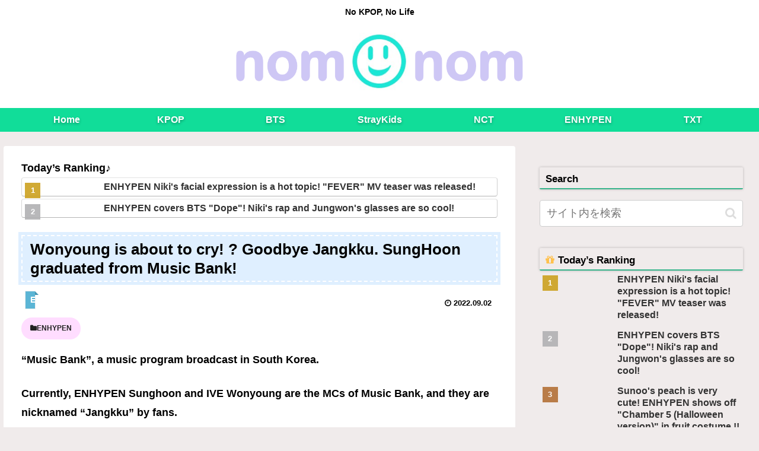

--- FILE ---
content_type: text/html; charset=UTF-8
request_url: https://nomnom-korea.com/en/2022/09/02/sunghoon-wonyoung-goodbye/
body_size: 32938
content:
<!doctype html><html dir="ltr" lang="en-US" prefix="og: https://ogp.me/ns#"><head><meta charset="utf-8"><meta http-equiv="X-UA-Compatible" content="IE=edge"><meta name="viewport" content="width=device-width, initial-scale=1.0, viewport-fit=cover"/><meta name="referrer" content="no-referrer-when-downgrade"/><link rel="preconnect dns-prefetch" href="//www.googletagmanager.com"><link rel="preconnect dns-prefetch" href="//www.google-analytics.com"><link rel="preconnect dns-prefetch" href="//ajax.googleapis.com"><link rel="preconnect dns-prefetch" href="//cdnjs.cloudflare.com"><link rel="preconnect dns-prefetch" href="//pagead2.googlesyndication.com"><link rel="preconnect dns-prefetch" href="//googleads.g.doubleclick.net"><link rel="preconnect dns-prefetch" href="//tpc.googlesyndication.com"><link rel="preconnect dns-prefetch" href="//ad.doubleclick.net"><link rel="preconnect dns-prefetch" href="//www.gstatic.com"><link rel="preconnect dns-prefetch" href="//cse.google.com"><link rel="preconnect dns-prefetch" href="//fonts.gstatic.com"><link rel="preconnect dns-prefetch" href="//fonts.googleapis.com"><link rel="preconnect dns-prefetch" href="//cms.quantserve.com"><link rel="preconnect dns-prefetch" href="//secure.gravatar.com"><link rel="preconnect dns-prefetch" href="//cdn.syndication.twimg.com"><link rel="preconnect dns-prefetch" href="//cdn.jsdelivr.net"><link rel="preconnect dns-prefetch" href="//images-fe.ssl-images-amazon.com"><link rel="preconnect dns-prefetch" href="//completion.amazon.com"><link rel="preconnect dns-prefetch" href="//m.media-amazon.com"><link rel="preconnect dns-prefetch" href="//i.moshimo.com"><link rel="preconnect dns-prefetch" href="//aml.valuecommerce.com"><link rel="preconnect dns-prefetch" href="//dalc.valuecommerce.com"><link rel="preconnect dns-prefetch" href="//dalb.valuecommerce.com"><script>(function(w,d,s,l,i){w[l]=w[l]||[];w[l].push({'gtm.start':
new Date().getTime(),event:'gtm.js'});var f=d.getElementsByTagName(s)[0],
j=d.createElement(s),dl=l!='dataLayer'?'&l='+l:'';j.async=true;j.src=
'https://www.googletagmanager.com/gtm.js?id='+i+dl;f.parentNode.insertBefore(j,f);
})(window,document,'script','dataLayer','GTM-PTHRLZW');</script><link media="all" href="https://nomnom-korea.com/wp-content/cache/autoptimize/css/autoptimize_7d2ec6898987a023ba968587e6f1b4d0.css" rel="stylesheet" /><title>Wonyoung is about to cry! ? Goodbye Jangkku. SungHoon graduated from Music Bank! - nomnomkiyow</title><meta name="description" content="Wonyoung is about to cry! ? Goodbye Jangkku. SungHoon graduated from Music Bank!"/><meta name="robots" content="max-image-preview:large"/><link rel="canonical" href="https://nomnom-korea.com/en/2022/09/02/sunghoon-wonyoung-goodbye/"/><meta property="og:locale" content="en_US"/><meta property="og:site_name" content="nomnomkiyow - No KPOP, No Life"/><meta property="og:type" content="article"/><meta property="og:title" content="Wonyoung is about to cry! ? Goodbye Jangkku. SungHoon graduated from Music Bank! - nomnomkiyow"/><meta property="og:description" content="Wonyoung is about to cry! ? Goodbye Jangkku. SungHoon graduated from Music Bank!"/><meta property="og:url" content="https://nomnom-korea.com/en/2022/09/02/sunghoon-wonyoung-goodbye/"/><meta property="article:published_time" content="2022-09-02T10:59:06+00:00"/><meta property="article:modified_time" content="2022-09-02T13:04:55+00:00"/><meta name="twitter:card" content="summary"/><meta name="twitter:title" content="Wonyoung is about to cry! ? Goodbye Jangkku. SungHoon graduated from Music Bank! - nomnomkiyow"/><meta name="twitter:description" content="Wonyoung is about to cry! ? Goodbye Jangkku. SungHoon graduated from Music Bank!"/><script type="application/ld+json" class="aioseo-schema">{"@context":"https:\/\/schema.org","@graph":[{"@type":"WebSite","@id":"https:\/\/nomnom-korea.com\/#website","url":"https:\/\/nomnom-korea.com\/","name":"nomnomkiyow","description":"No KPOP, No Life","inLanguage":"en-US","publisher":{"@id":"https:\/\/nomnom-korea.com\/#organization"}},{"@type":"Organization","@id":"https:\/\/nomnom-korea.com\/#organization","name":"nomnomkiyow","url":"https:\/\/nomnom-korea.com\/"},{"@type":"BreadcrumbList","@id":"https:\/\/nomnom-korea.com\/en\/2022\/09\/02\/sunghoon-wonyoung-goodbye\/#breadcrumblist","itemListElement":[{"@type":"ListItem","@id":"https:\/\/nomnom-korea.com\/#listItem","position":1,"item":{"@type":"WebPage","@id":"https:\/\/nomnom-korea.com\/","name":"Home","description":"This is the Korean information site nomnomkiyow. I will keep running information about KPOP.","url":"https:\/\/nomnom-korea.com\/"},"nextItem":"https:\/\/nomnom-korea.com\/en\/2022\/09\/02\/sunghoon-wonyoung-goodbye\/#listItem"},{"@type":"ListItem","@id":"https:\/\/nomnom-korea.com\/en\/2022\/09\/02\/sunghoon-wonyoung-goodbye\/#listItem","position":2,"item":{"@type":"WebPage","@id":"https:\/\/nomnom-korea.com\/en\/2022\/09\/02\/sunghoon-wonyoung-goodbye\/","name":"Wonyoung is about to cry! ? Goodbye Jangkku. SungHoon graduated from Music Bank!","description":"Wonyoung is about to cry! ? Goodbye Jangkku. SungHoon graduated from Music Bank!","url":"https:\/\/nomnom-korea.com\/en\/2022\/09\/02\/sunghoon-wonyoung-goodbye\/"},"previousItem":"https:\/\/nomnom-korea.com\/#listItem"}]},{"@type":"Person","@id":"https:\/\/nomnom-korea.com\/en\/author\/peetlooney\/#author","url":"https:\/\/nomnom-korea.com\/en\/author\/peetlooney\/","name":"peet@looney","image":{"@type":"ImageObject","@id":"https:\/\/nomnom-korea.com\/en\/2022\/09\/02\/sunghoon-wonyoung-goodbye\/#authorImage","url":"https:\/\/secure.gravatar.com\/avatar\/4df03f684f0c8f291e72cedf5afe69bb?s=96&d=mm&r=g","width":96,"height":96,"caption":"peet@looney"}},{"@type":"WebPage","@id":"https:\/\/nomnom-korea.com\/en\/2022\/09\/02\/sunghoon-wonyoung-goodbye\/#webpage","url":"https:\/\/nomnom-korea.com\/en\/2022\/09\/02\/sunghoon-wonyoung-goodbye\/","name":"Wonyoung is about to cry! ? Goodbye Jangkku. SungHoon graduated from Music Bank! - nomnomkiyow","description":"Wonyoung is about to cry! ? Goodbye Jangkku. SungHoon graduated from Music Bank!","inLanguage":"en-US","isPartOf":{"@id":"https:\/\/nomnom-korea.com\/#website"},"breadcrumb":{"@id":"https:\/\/nomnom-korea.com\/en\/2022\/09\/02\/sunghoon-wonyoung-goodbye\/#breadcrumblist"},"author":"https:\/\/nomnom-korea.com\/en\/author\/peetlooney\/#author","creator":"https:\/\/nomnom-korea.com\/en\/author\/peetlooney\/#author","image":{"@type":"ImageObject","@id":"https:\/\/nomnom-korea.com\/#mainImage","url":"https:\/\/nomnom-korea.com\/wp-content\/uploads\/2022\/05\/a-2022-05-05T200726.619.png","width":1024,"height":576},"primaryImageOfPage":{"@id":"https:\/\/nomnom-korea.com\/en\/2022\/09\/02\/sunghoon-wonyoung-goodbye\/#mainImage"},"datePublished":"2022-09-02T10:59:06+09:00","dateModified":"2022-09-02T13:04:55+09:00"},{"@type":"BlogPosting","@id":"https:\/\/nomnom-korea.com\/en\/2022\/09\/02\/sunghoon-wonyoung-goodbye\/#blogposting","name":"Wonyoung is about to cry! ? Goodbye Jangkku. SungHoon graduated from Music Bank! - nomnomkiyow","description":"Wonyoung is about to cry! ? Goodbye Jangkku. SungHoon graduated from Music Bank!","inLanguage":"en-US","headline":"Wonyoung is about to cry! ? Goodbye Jangkku. SungHoon graduated from Music Bank!","author":{"@id":"https:\/\/nomnom-korea.com\/en\/author\/peetlooney\/#author"},"publisher":{"@id":"https:\/\/nomnom-korea.com\/#organization"},"datePublished":"2022-09-02T10:59:06+09:00","dateModified":"2022-09-02T13:04:55+09:00","articleSection":"ENHYPEN, English, pll_6311fc5910a76","mainEntityOfPage":{"@id":"https:\/\/nomnom-korea.com\/en\/2022\/09\/02\/sunghoon-wonyoung-goodbye\/#webpage"},"isPartOf":{"@id":"https:\/\/nomnom-korea.com\/en\/2022\/09\/02\/sunghoon-wonyoung-goodbye\/#webpage"},"image":{"@type":"ImageObject","@id":"https:\/\/nomnom-korea.com\/#articleImage","url":"https:\/\/nomnom-korea.com\/wp-content\/uploads\/2022\/05\/a-2022-05-05T200726.619.png","width":1024,"height":576}}]}</script><meta property="og:type" content="article"><meta property="og:description" content="&amp;amp;quot;Music Bank&amp;amp;quot;, a music program broadcast in South Korea. Currently, ENHYPEN Sunghoon and IVE Wonyoung are the M"><meta property="og:title" content="Wonyoung is about to cry! ? Goodbye Jangkku. SungHoon graduated from Music Bank!"><meta property="og:url" content="https://nomnom-korea.com/en/2022/09/02/sunghoon-wonyoung-goodbye/"><meta property="og:image" content="https://nomnom-korea.com/wp-content/uploads/2022/05/a-2022-05-05T200726.619.png"><meta property="og:site_name" content="nomnomkiyow"><meta property="og:locale" content="ja_JP"><meta property="article:published_time" content="2022-09-02T19:59:06+09:00"/><meta property="article:modified_time" content="2022-09-02T19:59:06+09:00"/><meta property="article:section" content="ENHYPEN"><meta name="twitter:card" content="summary_large_image"><meta property="twitter:description" content="&amp;amp;quot;Music Bank&amp;amp;quot;, a music program broadcast in South Korea. Currently, ENHYPEN Sunghoon and IVE Wonyoung are the M"><meta property="twitter:title" content="Wonyoung is about to cry! ? Goodbye Jangkku. SungHoon graduated from Music Bank!"><meta property="twitter:url" content="https://nomnom-korea.com/en/2022/09/02/sunghoon-wonyoung-goodbye/"><meta name="twitter:image" content="https://nomnom-korea.com/wp-content/uploads/2022/05/a-2022-05-05T200726.619.png"><meta name="twitter:domain" content="nomnom-korea.com"><link rel='dns-prefetch' href='//ajax.googleapis.com'/><link rel='dns-prefetch' href='//cdnjs.cloudflare.com'/><link rel='dns-prefetch' href='//s.w.org'/><link rel="alternate" type="application/rss+xml" title="nomnomkiyow &raquo; Feed" href="https://nomnom-korea.com/en/feed/"/><link rel="alternate" type="application/rss+xml" title="nomnomkiyow &raquo; Comments Feed" href="https://nomnom-korea.com/en/comments/feed/"/><link rel="alternate" type="application/rss+xml" title="nomnomkiyow &raquo; Wonyoung is about to cry! ? Goodbye Jangkku. SungHoon graduated from Music Bank! Comments Feed" href="https://nomnom-korea.com/en/2022/09/02/sunghoon-wonyoung-goodbye/feed/"/><script data-cfasync="false">var mi_version='7.10.0';var mi_track_user=!0;var mi_no_track_reason='';var disableStr='ga-disable-UA-146610497-1';
	function __gaTrackerIsOptedOut(){return document.cookie.indexOf(disableStr+'=true')>-1}
	if(__gaTrackerIsOptedOut()){window[disableStr]=!0}
	function __gaTrackerOptout(){document.cookie=disableStr+'=true; expires=Thu, 31 Dec 2099 23:59:59 UTC; path=/';window[disableStr]=!0}if(mi_track_user){(function(i,s,o,g,r,a,m){i['GoogleAnalyticsObject']=r;i[r]=i[r]||function(){(i[r].q=i[r].q||[]).push(arguments)},i[r].l=1*new Date();a=s.createElement(o),m=s.getElementsByTagName(o)[0];a.async=1;a.src=g;m.parentNode.insertBefore(a,m)})(window,document,'script','//www.google-analytics.com/analytics.js','__gaTracker');__gaTracker('create','UA-146610497-1','auto');__gaTracker('set','forceSSL',!0);__gaTracker('require','displayfeatures');__gaTracker('send','pageview')}else{console.log("");(function(){
			var noopfn=function(){return null};var noopnullfn=function(){return null};var Tracker=function(){return null};var p=Tracker.prototype;p.get=noopfn;p.set=noopfn;p.send=noopfn;var __gaTracker=function(){var len=arguments.length;if(len===0){return}var f=arguments[len-1];if(typeof f!=='object'||f===null||typeof f.hitCallback!=='function'){console.log('Not running function __gaTracker('+arguments[0]+" ....) because you are not being tracked. "+mi_no_track_reason);return}try{f.hitCallback()}catch(ex){}};__gaTracker.create=function(){return new Tracker()};__gaTracker.getByName=noopnullfn;__gaTracker.getAll=function(){return[]};__gaTracker.remove=noopfn;window['__gaTracker']=__gaTracker})()}</script><script defer='defer' src='https://ajax.googleapis.com/ajax/libs/jquery/1.12.4/jquery.min.js?ver=1.12.4' id='jquery-core-js'></script><script defer='defer' src='https://cdnjs.cloudflare.com/ajax/libs/jquery-migrate/1.4.1/jquery-migrate.min.js?ver=1.4.1' id='jquery-migrate-js'></script><script id='monsterinsights-frontend-script-js-extra'>var monsterinsights_frontend={"js_events_tracking":"true","download_extensions":"doc,pdf,ppt,zip,xls,docx,pptx,xlsx","inbound_paths":"[{\"path\":\"\\\/go\\\/\",\"label\":\"affiliate\"},{\"path\":\"\\\/recommend\\\/\",\"label\":\"affiliate\"}]","home_url":"https:\/\/nomnom-korea.com","hash_tracking":"false"};</script><script>;var MonsterInsights=function(){var t=[],a='';this.setLastClicked=function(e,n,i){e=typeof e!=='undefined'?e:[];n=typeof n!=='undefined'?n:[];i=typeof i!=='undefined'?i:!1;t.valuesArray=e;t.fieldsArray=n};this.getLastClicked=function(){return t};this.setInternalAsOutboundCategory=function(e){a=e};this.getInternalAsOutboundCategory=function(){return a};this.sendEvent=function(t){e([],t)};function s(){if(window.monsterinsights_debug_mode){return!0}else{return!1}};function e(e,n){e=typeof e!=='undefined'?e:[];n=typeof n!=='undefined'?n:{};__gaTracker('send',n);t.valuesArray=e;t.fieldsArray=n;t.tracked=!0;i('Tracked: '+e.type);i(t)};function n(e){e=typeof e!=='undefined'?e:[];t.valuesArray=e;t.fieldsArray=[];t.tracked=!1;i('Not Tracked: '+e.exit);i(t)};function i(e){if(s()){console.dir(e)}};function o(e){return e.replace(/^\s+|\s+$/gm,'')};function f(){var n=0,e=document.domain,i=e.split('.'),t='_gd'+(new Date()).getTime();while(n<(i.length-1)&&document.cookie.indexOf(t+'='+t)==-1){e=i.slice(-1-(++n)).join('.');document.cookie=t+'='+t+';domain='+e+';'};document.cookie=t+'=;expires=Thu, 01 Jan 1970 00:00:01 GMT;domain='+e+';';return e};function u(e){e=e.toString();e=e.substring(0,(e.indexOf('#')==-1)?e.length:e.indexOf('#'));e=e.substring(0,(e.indexOf('?')==-1)?e.length:e.indexOf('?'));e=e.substring(e.lastIndexOf('/')+1,e.length);if(e.length>0&&e.indexOf('.')!==-1){e=e.substring(e.indexOf('.')+1);return e}else{return''}};function h(){return typeof(__gaTracker)!=='undefined'&&__gaTracker&&__gaTracker.hasOwnProperty('loaded')&&__gaTracker.loaded==!0};function y(e){return e.which==1||e.which==2||e.metaKey||e.ctrlKey||e.shiftKey||e.altKey};function c(){var e=[];if(typeof monsterinsights_frontend.download_extensions=='string'){e=monsterinsights_frontend.download_extensions.split(',')};return e};function d(){var e=[];if(typeof monsterinsights_frontend.inbound_paths=='string'){e=JSON.parse(monsterinsights_frontend.inbound_paths)};return e};function b(e){if(e.which==1){return'event.which=1'}else if(e.which==2){return'event.which=2'}else if(e.metaKey){return'metaKey'}else if(e.ctrlKey){return'ctrlKey'}else if(e.shiftKey){return'shiftKey'}else if(e.altKey){return'altKey'}else{return''}};function m(e){var h=c(),i=d(),t='unknown',g=e.href,p=u(e.href),v=f(),l=e.hostname,r=e.protocol,y=e.pathname;g=g.toString();var s,b,m=e.getAttribute('data-vars-ga-category');if(m){return m};if(g.match(/^javascript\:/i)){t='internal'}else if(r&&r.length>0&&(o(r)=='tel'||o(r)=='tel:')){t='tel'}else if(r&&r.length>0&&(o(r)=='mailto'||o(r)=='mailto:')){t='mailto'}else if(l&&v&&l.length>0&&v.length>0&&!l.endsWith('.'+v)&&l!==v){t='external'}else if(y&&JSON.stringify(i)!='{}'&&y.length>0){var w=i.length;for(var n=0;n<w;n++){if(i[n].path&&i[n].label&&i[n].path.length>0&&i[n].label.length>0&&y.startsWith(i[n].path)){t='internal-as-outbound';a='outbound-link-'+i[n].label;break}}}else if(l&&window.monsterinsights_experimental_mode&&l.length>0&&document.domain.length>0&&l!==document.domain){t='cross-hostname'};if(p&&(t==='unknown'||'external'===t)&&h.length>0&&p.length>0){for(s=0,b=h.length;s<b;++s){if(h[s].length>0&&(g.endsWith(h[s])||h[s]==p)){t='download';break}}};if(t==='unknown'){t='internal'};return t};function w(e,t){var n=(e.target&&!e.target.match(/^_(self|parent|top)$/i))?e.target:!1;if(t.ctrlKey||t.shiftKey||t.metaKey||t.which==2){n='_blank'};return n};function g(e){if(e.getAttribute('data-vars-ga-label')&&e.getAttribute('data-vars-ga-label').replace(/\n/ig,'')){return e.getAttribute('data-vars-ga-label').replace(/\n/ig,'')}else if(e.title&&e.title.replace(/\n/ig,'')){return e.title.replace(/\n/ig,'')}else if(e.innerText&&e.innerText.replace(/\n/ig,'')){return e.innerText.replace(/\n/ig,'')}else if(e.getAttribute('aria-label')&&e.getAttribute('aria-label').replace(/\n/ig,'')){return e.getAttribute('aria-label').replace(/\n/ig,'')}else if(e.alt&&e.alt.replace(/\n/ig,'')){return e.alt.replace(/\n/ig,'')}else if(e.textContent&&e.textContent.replace(/\n/ig,'')){return e.textContent.replace(/\n/ig,'')}else{return undefined}};function x(e){var i=e.children,a=0,r,n;for(var t=0;t<i.length;t++){r=i[t];n=g(r);if(n){return n};if(a==99){return undefined};a++};return undefined};function v(i){var o=i.srcElement||i.target,t=[],l;t.el=o;t.ga_loaded=h();t.click_type=b(i);if(!h()||!y(i)){t.exit='loaded';n(t);return}while(o&&(typeof o.tagName=='undefined'||o.tagName.toLowerCase()!='a'||!o.href)){o=o.parentNode};if(o&&o.href&&!o.hasAttribute('xlink:href')){var v=o.href,E=u(o.href),D=c(),I=d(),M=monsterinsights_frontend.home_url,S=f(),r=m(o),C=w(o,i),p=o.getAttribute('data-vars-ga-action'),k=o.getAttribute('data-vars-ga-label');t.el=o;t.el_href=o.href;t.el_protocol=o.protocol;t.el_hostname=o.hostname;t.el_port=o.port;t.el_pathname=o.pathname;t.el_search=o.search;t.el_hash=o.hash;t.el_host=o.host;t.debug_mode=s();t.download_extensions=D;t.inbound_paths=I;t.home_url=M;t.link=v;t.extension=E;t.type=r;t.target=C;t.title=g(o);if(!t.label&&!t.title){t.title=x(o)};if(r!=='internal'&&r!=='javascript'){var A=!1,T=function(){if(A){return};A=!0;window.location.href=v},L=function(){t.exit='external';n(t)},O=function(){t.exit='internal-as-outbound';n(t)},K=function(){t.exit='cross-hostname';n(t)};if(C||r=='mailto'||r=='tel'){if(r=='download'){l={hitType:'event',eventCategory:'download',eventAction:p||v,eventLabel:k||t.title};e(t,l)}else if(r=='tel'){l={hitType:'event',eventCategory:'tel',eventAction:p||v,eventLabel:k||t.title.replace('tel:','')};e(t,l)}else if(r=='mailto'){l={hitType:'event',eventCategory:'mailto',eventAction:p||v,eventLabel:k||t.title.replace('mailto:','')};e(t,l)}else if(r=='internal-as-outbound'){l={hitType:'event',eventCategory:a,eventAction:p||v,eventLabel:k||t.title};e(t,l)}else if(r=='external'){l={hitType:'event',eventCategory:'outbound-link',eventAction:p||v,eventLabel:k||t.title};e(t,l)}else if(r=='cross-hostname'){l={hitType:'event',eventCategory:'cross-hostname',eventAction:p||v,eventLabel:k||t.title};e(t,l)}else{if(r&&r!='internal'){l={hitType:'event',eventCategory:r,eventAction:p||v,eventLabel:k||t.title};e(t,l)}else{t.exit='type';n(t)}}}else{if(r!='cross-hostname'&&r!='external'&&r!='internal-as-outbound'){if(!i.defaultPrevented){if(i.preventDefault){i.preventDefault()}else{i.returnValue=!1}}};if(r=='download'){l={hitType:'event',eventCategory:'download',eventAction:p||v,eventLabel:k||t.title,hitCallback:T};e(t,l)}else if(r=='internal-as-outbound'){window.onbeforeunload=function(n){if(!i.defaultPrevented){if(i.preventDefault){i.preventDefault()}else{i.returnValue=!1}};l={hitType:'event',eventCategory:a,eventAction:p||v,eventLabel:k||t.title,hitCallback:T};if(navigator.sendBeacon){l.transport='beacon'};e(t,l);setTimeout(T,1000)}}else if(r=='external'){window.onbeforeunload=function(n){if(!i.defaultPrevented){if(i.preventDefault){i.preventDefault()}else{i.returnValue=!1}};l={hitType:'event',eventCategory:'outbound-link',eventAction:p||v,eventLabel:k||t.title,hitCallback:T};if(navigator.sendBeacon){l.transport='beacon'};e(t,l);setTimeout(T,1000)}}else if(r=='cross-hostname'){window.onbeforeunload=function(n){if(!i.defaultPrevented){if(i.preventDefault){i.preventDefault()}else{i.returnValue=!1}};l={hitType:'event',eventCategory:'cross-hostname',eventAction:p||v,eventLabel:k||t.title,hitCallback:T};if(navigator.sendBeacon){l.transport='beacon'};e(t,l);setTimeout(T,1000)}}else{if(r&&r!=='internal'){l={hitType:'event',eventCategory:r,eventAction:p||v,eventLabel:k||t.title,hitCallback:T};e(t,l)}else{t.exit='type';n(t)}};if(r!='external'&&r!='cross-hostname'&&r!='internal-as-outbound'){setTimeout(T,1000)}else{if(r=='external'){setTimeout(L,1100)}else if(r=='cross-hostname'){setTimeout(K,1100)}else{setTimeout(O,1100)}}}}else{t.exit='internal';n(t)}}else{t.exit='notlink';n(t)}};var l=window.location.hash;function p(){if(monsterinsights_frontend.hash_tracking==='true'&&l!=window.location.hash){l=window.location.hash;__gaTracker('set','page',location.pathname+location.search+location.hash);__gaTracker('send','pageview');i('Hash change to: '+location.pathname+location.search+location.hash)}else{i('Hash change to (untracked): '+location.pathname+location.search+location.hash)}};var r=window;if(r.addEventListener){r.addEventListener('load',function(){document.body.addEventListener('click',v,!1)},!1);window.addEventListener('hashchange',p,!1)}else{if(r.attachEvent){r.attachEvent('onload',function(){document.body.attachEvent('onclick',v)});window.attachEvent('onhashchange',p)}};if(typeof String.prototype.endsWith!=='function'){String.prototype.endsWith=function(e){return this.indexOf(e,this.length-e.length)!==-1}};if(typeof String.prototype.startsWith!=='function'){String.prototype.startsWith=function(e){return this.indexOf(e)===0}};if(typeof Array.prototype.lastIndexOf!=='function'){Array.prototype.lastIndexOf=function(e){'use strict';if(this===void 0||this===null){throw new TypeError()};var t,n,a=Object(this),i=a.length>>>0;if(i===0){return-1};t=i-1;if(arguments.length>1){t=Number(arguments[1]);if(t!=t){t=0}else if(t!=0&&t!=(1/0)&&t!=-(1/0)){t=(t>0||-1)*Math.floor(Math.abs(t))}};for(n=t>=0?Math.min(t,i-1):i-Math.abs(t);n>=0;n--){if(n in a&&a[n]===e){return n}};return-1}}},MonsterInsightsObject=new MonsterInsights();</script><link rel='shortlink' href='https://nomnom-korea.com/?p=90130'/><link rel="alternate" href="https://nomnom-korea.com/2022/09/02/sunghoon-wonyoung-mc-last/" hreflang="ja"/><link rel="alternate" href="https://nomnom-korea.com/en/2022/09/02/sunghoon-wonyoung-goodbye/" hreflang="en"/><link rel="canonical" href="https://nomnom-korea.com/en/2022/09/02/sunghoon-wonyoung-goodbye/"><meta name="description" content="&amp;amp;quot;Music Bank&amp;amp;quot;, a music program broadcast in South Korea. Currently, ENHYPEN Sunghoon and IVE Wonyoung are the M"><meta name="keywords" content="ENHYPEN"><meta name="thumbnail" content="https://nomnom-korea.com/wp-content/uploads/2022/05/a-2022-05-05T200726.619.png"><script type="application/ld+json">{"@context":"https://schema.org","@type":"Article","mainEntityOfPage":{"@type":"WebPage","@id":"https://nomnom-korea.com/en/2022/09/02/sunghoon-wonyoung-goodbye/"},"headline":"Wonyoung is about to cry! ? Goodbye Jangkku. SungHoon graduated from Music Bank!","image":{"@type":"ImageObject","url":"https://nomnom-korea.com/wp-content/uploads/2022/05/a-2022-05-05T200726.619.png","width":1024,"height":576},"datePublished":"2022-09-02T19:59:06+09:00","dateModified":"2022-09-02T19:59:06+09:00","author":{"@type":"Person","name":"peet@looney","url":"https://nomnom-korea.com/en/author/peetlooney/"},"publisher":{"@type":"Organization","name":"nomnomkiyow","logo":{"@type":"ImageObject","url":"https://nomnom-korea.com/wp-content/uploads/2021/03/nomnom3.jpg","width":107,"height":60}},"description":"&amp;amp;quot;Music Bank&amp;amp;quot;, a music program broadcast in South Korea. Currently, ENHYPEN Sunghoon and IVE Wonyoung are the M…"}</script><link rel="icon" href="https://nomnom-korea.com/wp-content/uploads/2020/01/cropped-nomnom4-32x32.png" sizes="32x32"/><link rel="icon" href="https://nomnom-korea.com/wp-content/uploads/2020/01/cropped-nomnom4-192x192.png" sizes="192x192"/><link rel="apple-touch-icon" href="https://nomnom-korea.com/wp-content/uploads/2020/01/cropped-nomnom4-180x180.png"/><meta name="msapplication-TileImage" content="https://nomnom-korea.com/wp-content/uploads/2020/01/cropped-nomnom4-270x270.png"/><link rel="preload" as="font" type="font/woff" href="https://nomnom-korea.com/wp-content/themes/cocoon-master/webfonts/icomoon/fonts/icomoon.woff?3o5bkh" crossorigin><link rel="preload" as="font" type="font/ttf" href="https://nomnom-korea.com/wp-content/themes/cocoon-master/webfonts/icomoon/fonts/icomoon.ttf?3o5bkh" crossorigin><link rel="preload" as="font" type="font/woff2" href="https://nomnom-korea.com/wp-content/themes/cocoon-master/webfonts/fontawesome/fonts/fontawesome-webfont.woff2?v=4.7.0" crossorigin></head><body class="post-template-default single single-post postid-90130 single-format-standard body public-page page-body categoryid-3269 ff-yu-gothic fz-18px fw-700 hlt-center-logo-wrap ect-vertical-card-2-wrap rect-vertical-card-3-wrap no-scrollable-sidebar no-scrollable-main sidebar-right mblt-top author-admin no-sp-snippet no-sp-snippet-related font-awesome-4" itemscope itemtype="https://schema.org/WebPage" data-barba="wrapper"><noscript><iframe src="https://www.googletagmanager.com/ns.html?id=GTM-PTHRLZW" height="0" width="0" style="display:none;visibility:hidden"></iframe></noscript><div id="container" class="container cf" data-barba="container" data-barba-namespace="singular"><svg xmlns="http://www.w3.org/2000/svg" viewbox="0 0 0 0" width="0" height="0" focusable="false" role="none" style="visibility: hidden; position: absolute; left: -9999px; overflow: hidden;"><defs><filter id="wp-duotone-dark-grayscale"><fecolormatrix color-interpolation-filters="sRGB" type="matrix" values=" .299 .587 .114 0 0 .299 .587 .114 0 0 .299 .587 .114 0 0 .299 .587 .114 0 0 "/><fecomponenttransfer color-interpolation-filters="sRGB"><fefuncr type="table" tablevalues="0 0.49803921568627"/><fefuncg type="table" tablevalues="0 0.49803921568627"/><fefuncb type="table" tablevalues="0 0.49803921568627"/><fefunca type="table" tablevalues="1 1"/></fecomponenttransfer><fecomposite in2="SourceGraphic" operator="in"/></filter></defs></svg><svg xmlns="http://www.w3.org/2000/svg" viewbox="0 0 0 0" width="0" height="0" focusable="false" role="none" style="visibility: hidden; position: absolute; left: -9999px; overflow: hidden;"><defs><filter id="wp-duotone-grayscale"><fecolormatrix color-interpolation-filters="sRGB" type="matrix" values=" .299 .587 .114 0 0 .299 .587 .114 0 0 .299 .587 .114 0 0 .299 .587 .114 0 0 "/><fecomponenttransfer color-interpolation-filters="sRGB"><fefuncr type="table" tablevalues="0 1"/><fefuncg type="table" tablevalues="0 1"/><fefuncb type="table" tablevalues="0 1"/><fefunca type="table" tablevalues="1 1"/></fecomponenttransfer><fecomposite in2="SourceGraphic" operator="in"/></filter></defs></svg><svg xmlns="http://www.w3.org/2000/svg" viewbox="0 0 0 0" width="0" height="0" focusable="false" role="none" style="visibility: hidden; position: absolute; left: -9999px; overflow: hidden;"><defs><filter id="wp-duotone-purple-yellow"><fecolormatrix color-interpolation-filters="sRGB" type="matrix" values=" .299 .587 .114 0 0 .299 .587 .114 0 0 .299 .587 .114 0 0 .299 .587 .114 0 0 "/><fecomponenttransfer color-interpolation-filters="sRGB"><fefuncr type="table" tablevalues="0.54901960784314 0.98823529411765"/><fefuncg type="table" tablevalues="0 1"/><fefuncb type="table" tablevalues="0.71764705882353 0.25490196078431"/><fefunca type="table" tablevalues="1 1"/></fecomponenttransfer><fecomposite in2="SourceGraphic" operator="in"/></filter></defs></svg><svg xmlns="http://www.w3.org/2000/svg" viewbox="0 0 0 0" width="0" height="0" focusable="false" role="none" style="visibility: hidden; position: absolute; left: -9999px; overflow: hidden;"><defs><filter id="wp-duotone-blue-red"><fecolormatrix color-interpolation-filters="sRGB" type="matrix" values=" .299 .587 .114 0 0 .299 .587 .114 0 0 .299 .587 .114 0 0 .299 .587 .114 0 0 "/><fecomponenttransfer color-interpolation-filters="sRGB"><fefuncr type="table" tablevalues="0 1"/><fefuncg type="table" tablevalues="0 0.27843137254902"/><fefuncb type="table" tablevalues="0.5921568627451 0.27843137254902"/><fefunca type="table" tablevalues="1 1"/></fecomponenttransfer><fecomposite in2="SourceGraphic" operator="in"/></filter></defs></svg><svg xmlns="http://www.w3.org/2000/svg" viewbox="0 0 0 0" width="0" height="0" focusable="false" role="none" style="visibility: hidden; position: absolute; left: -9999px; overflow: hidden;"><defs><filter id="wp-duotone-midnight"><fecolormatrix color-interpolation-filters="sRGB" type="matrix" values=" .299 .587 .114 0 0 .299 .587 .114 0 0 .299 .587 .114 0 0 .299 .587 .114 0 0 "/><fecomponenttransfer color-interpolation-filters="sRGB"><fefuncr type="table" tablevalues="0 0"/><fefuncg type="table" tablevalues="0 0.64705882352941"/><fefuncb type="table" tablevalues="0 1"/><fefunca type="table" tablevalues="1 1"/></fecomponenttransfer><fecomposite in2="SourceGraphic" operator="in"/></filter></defs></svg><svg xmlns="http://www.w3.org/2000/svg" viewbox="0 0 0 0" width="0" height="0" focusable="false" role="none" style="visibility: hidden; position: absolute; left: -9999px; overflow: hidden;"><defs><filter id="wp-duotone-magenta-yellow"><fecolormatrix color-interpolation-filters="sRGB" type="matrix" values=" .299 .587 .114 0 0 .299 .587 .114 0 0 .299 .587 .114 0 0 .299 .587 .114 0 0 "/><fecomponenttransfer color-interpolation-filters="sRGB"><fefuncr type="table" tablevalues="0.78039215686275 1"/><fefuncg type="table" tablevalues="0 0.94901960784314"/><fefuncb type="table" tablevalues="0.35294117647059 0.47058823529412"/><fefunca type="table" tablevalues="1 1"/></fecomponenttransfer><fecomposite in2="SourceGraphic" operator="in"/></filter></defs></svg><svg xmlns="http://www.w3.org/2000/svg" viewbox="0 0 0 0" width="0" height="0" focusable="false" role="none" style="visibility: hidden; position: absolute; left: -9999px; overflow: hidden;"><defs><filter id="wp-duotone-purple-green"><fecolormatrix color-interpolation-filters="sRGB" type="matrix" values=" .299 .587 .114 0 0 .299 .587 .114 0 0 .299 .587 .114 0 0 .299 .587 .114 0 0 "/><fecomponenttransfer color-interpolation-filters="sRGB"><fefuncr type="table" tablevalues="0.65098039215686 0.40392156862745"/><fefuncg type="table" tablevalues="0 1"/><fefuncb type="table" tablevalues="0.44705882352941 0.4"/><fefunca type="table" tablevalues="1 1"/></fecomponenttransfer><fecomposite in2="SourceGraphic" operator="in"/></filter></defs></svg><svg xmlns="http://www.w3.org/2000/svg" viewbox="0 0 0 0" width="0" height="0" focusable="false" role="none" style="visibility: hidden; position: absolute; left: -9999px; overflow: hidden;"><defs><filter id="wp-duotone-blue-orange"><fecolormatrix color-interpolation-filters="sRGB" type="matrix" values=" .299 .587 .114 0 0 .299 .587 .114 0 0 .299 .587 .114 0 0 .299 .587 .114 0 0 "/><fecomponenttransfer color-interpolation-filters="sRGB"><fefuncr type="table" tablevalues="0.098039215686275 1"/><fefuncg type="table" tablevalues="0 0.66274509803922"/><fefuncb type="table" tablevalues="0.84705882352941 0.41960784313725"/><fefunca type="table" tablevalues="1 1"/></fecomponenttransfer><fecomposite in2="SourceGraphic" operator="in"/></filter></defs></svg><div id="header-container" class="header-container"><div id="header-container-in" class="header-container-in hlt-center-logo cl-slim"><header id="header" class="header cf" itemscope itemtype="https://schema.org/WPHeader"><div id="header-in" class="header-in wrap cf" itemscope itemtype="https://schema.org/WebSite"><div class="tagline" itemprop="alternativeHeadline">No KPOP, No Life</div><div class="logo logo-header logo-image"><a href="https://nomnom-korea.com/en/nomnomkiyow-home/" class="site-name site-name-text-link" itemprop="url"><span class="site-name-text" itemprop="name about"><img class="site-logo-image header-site-logo-image" src="https://nomnom-korea.com/wp-content/uploads/2022/01/nomnom6.png" alt="nomnomkiyow" width="500" height="125"></span></a></div></div></header><nav id="navi" class="navi cf" itemscope itemtype="https://schema.org/SiteNavigationElement"><div id="navi-in" class="navi-in wrap cf"><ul id="menu-%e3%83%98%e3%83%83%e3%83%80%e3%83%bc%e3%83%a1%e3%83%8b%e3%83%a5%e3%83%bc-en" class="menu-top menu-header menu-pc"><li id="menu-item-12164" class="menu-item menu-item-type-post_type menu-item-object-page menu-item-home menu-item-has-no-description"><a href="https://nomnom-korea.com/en/nomnomkiyow-home/"><div class="caption-wrap"><div class="item-label">Home</div></div></a></li><li id="menu-item-12167" class="menu-item menu-item-type-taxonomy menu-item-object-category current-post-ancestor menu-item-has-no-description"><a href="https://nomnom-korea.com/en/category/kpop-en/"><div class="caption-wrap"><div class="item-label">KPOP</div></div></a></li><li id="menu-item-12165" class="menu-item menu-item-type-taxonomy menu-item-object-category menu-item-has-no-description"><a href="https://nomnom-korea.com/en/category/kpop-en/bts-en/"><div class="caption-wrap"><div class="item-label">BTS</div></div></a></li><li id="menu-item-70326" class="menu-item menu-item-type-taxonomy menu-item-object-category menu-item-has-no-description"><a href="https://nomnom-korea.com/en/category/kpop-en/straykids-en/"><div class="caption-wrap"><div class="item-label">StrayKids</div></div></a></li><li id="menu-item-12168" class="menu-item menu-item-type-taxonomy menu-item-object-category menu-item-has-no-description"><a href="https://nomnom-korea.com/en/category/kpop-en/nct-en/"><div class="caption-wrap"><div class="item-label">NCT</div></div></a></li><li id="menu-item-70327" class="menu-item menu-item-type-taxonomy menu-item-object-category current-post-ancestor current-menu-parent current-post-parent menu-item-has-no-description"><a href="https://nomnom-korea.com/en/category/kpop-en/enhypen-en/"><div class="caption-wrap"><div class="item-label">ENHYPEN</div></div></a></li><li id="menu-item-12169" class="menu-item menu-item-type-taxonomy menu-item-object-category menu-item-has-no-description"><a href="https://nomnom-korea.com/en/category/kpop-en/txt-en/"><div class="caption-wrap"><div class="item-label">TXT</div></div></a></li></ul><ul id="menu-%e3%83%98%e3%83%83%e3%83%80%e3%83%bc%e3%83%a1%e3%83%8b%e3%83%a5%e3%83%bc-en-1" class="menu-top menu-mobile"><li id="menu-item-12164" class="menu-item menu-item-type-post_type menu-item-object-page menu-item-home menu-item-has-no-description"><a href="https://nomnom-korea.com/en/nomnomkiyow-home/"><div class="caption-wrap"><div class="item-label">Home</div></div></a></li><li id="menu-item-12167" class="menu-item menu-item-type-taxonomy menu-item-object-category current-post-ancestor menu-item-has-no-description"><a href="https://nomnom-korea.com/en/category/kpop-en/"><div class="caption-wrap"><div class="item-label">KPOP</div></div></a></li><li id="menu-item-12165" class="menu-item menu-item-type-taxonomy menu-item-object-category menu-item-has-no-description"><a href="https://nomnom-korea.com/en/category/kpop-en/bts-en/"><div class="caption-wrap"><div class="item-label">BTS</div></div></a></li><li id="menu-item-70326" class="menu-item menu-item-type-taxonomy menu-item-object-category menu-item-has-no-description"><a href="https://nomnom-korea.com/en/category/kpop-en/straykids-en/"><div class="caption-wrap"><div class="item-label">StrayKids</div></div></a></li><li id="menu-item-12168" class="menu-item menu-item-type-taxonomy menu-item-object-category menu-item-has-no-description"><a href="https://nomnom-korea.com/en/category/kpop-en/nct-en/"><div class="caption-wrap"><div class="item-label">NCT</div></div></a></li><li id="menu-item-70327" class="menu-item menu-item-type-taxonomy menu-item-object-category current-post-ancestor current-menu-parent current-post-parent menu-item-has-no-description"><a href="https://nomnom-korea.com/en/category/kpop-en/enhypen-en/"><div class="caption-wrap"><div class="item-label">ENHYPEN</div></div></a></li><li id="menu-item-12169" class="menu-item menu-item-type-taxonomy menu-item-object-category menu-item-has-no-description"><a href="https://nomnom-korea.com/en/category/kpop-en/txt-en/"><div class="caption-wrap"><div class="item-label">TXT</div></div></a></li></ul></div></nav></div></div><div id="content" class="content cf"><div id="content-in" class="content-in wrap"><main id="main" class="main" itemscope itemtype="https://schema.org/Blog"><article id="post-90130" class="article post-90130 post type-post status-publish format-standard has-post-thumbnail hentry category-enhypen-en-post" itemscope="itemscope" itemprop="blogPost" itemtype="https://schema.org/BlogPosting"><div id="popular_entries-11" class="widget widget-above-single-content-title widget_popular_entries"><div class="widget-above-single-content-title-title main-widget-label">Today’s Ranking♪</div><div class="popular-entry-cards widget-entry-cards no-icon cf border-square ranking-visible"><a href="https://nomnom-korea.com/en/2021/05/17/enhypen-niki-fever-teaser/" class="popular-entry-card-link a-wrap no-1" title="ENHYPEN Niki&#039;s facial expression is a hot topic! &quot;FEVER&quot; MV teaser was released!"><div class="popular-entry-card widget-entry-card e-card cf"><figure class="popular-entry-card-thumb widget-entry-card-thumb card-thumb"><noscript><img width="120" height="68" src="https://nomnom-korea.com/wp-content/uploads/2021/05/enhypen0517-120x68.png" class="attachment-thumb120 size-thumb120 wp-post-image" alt="" srcset="https://nomnom-korea.com/wp-content/uploads/2021/05/enhypen0517-120x68.png 120w, https://nomnom-korea.com/wp-content/uploads/2021/05/enhypen0517-300x169.png 300w, https://nomnom-korea.com/wp-content/uploads/2021/05/enhypen0517-768x433.png 768w, https://nomnom-korea.com/wp-content/uploads/2021/05/enhypen0517.png 1024w, https://nomnom-korea.com/wp-content/uploads/2021/05/enhypen0517-160x90.png 160w, https://nomnom-korea.com/wp-content/uploads/2021/05/enhypen0517-320x180.png 320w, https://nomnom-korea.com/wp-content/uploads/2021/05/enhypen0517-376x212.png 376w" sizes="(max-width: 120px) 100vw, 120px"/></noscript><img width="120" height="68" src='data:image/svg+xml,%3Csvg%20xmlns=%22http://www.w3.org/2000/svg%22%20viewBox=%220%200%20120%2068%22%3E%3C/svg%3E' data-src="https://nomnom-korea.com/wp-content/uploads/2021/05/enhypen0517-120x68.png" class="lazyload attachment-thumb120 size-thumb120 wp-post-image" alt="" data-srcset="https://nomnom-korea.com/wp-content/uploads/2021/05/enhypen0517-120x68.png 120w, https://nomnom-korea.com/wp-content/uploads/2021/05/enhypen0517-300x169.png 300w, https://nomnom-korea.com/wp-content/uploads/2021/05/enhypen0517-768x433.png 768w, https://nomnom-korea.com/wp-content/uploads/2021/05/enhypen0517.png 1024w, https://nomnom-korea.com/wp-content/uploads/2021/05/enhypen0517-160x90.png 160w, https://nomnom-korea.com/wp-content/uploads/2021/05/enhypen0517-320x180.png 320w, https://nomnom-korea.com/wp-content/uploads/2021/05/enhypen0517-376x212.png 376w" data-sizes="(max-width: 120px) 100vw, 120px"/></figure><div class="popular-entry-card-content widget-entry-card-content card-content"><span class="popular-entry-card-title widget-entry-card-title card-title">ENHYPEN Niki's facial expression is a hot topic! "FEVER" MV teaser was released!</span><div class="popular-entry-card-date widget-entry-card-date display-none"><span class="popular-entry-card-post-date widget-entry-card-post-date post-date">2021.05.17</span></div></div></div></a><a href="https://nomnom-korea.com/en/2022/12/24/enhypen-dope-bts/" class="popular-entry-card-link a-wrap no-2" title="ENHYPEN covers BTS &quot;Dope&quot;! Niki&#039;s rap and Jungwon&#039;s glasses are so cool!"><div class="popular-entry-card widget-entry-card e-card cf"><figure class="popular-entry-card-thumb widget-entry-card-thumb card-thumb"><noscript><img width="120" height="68" src="https://nomnom-korea.com/wp-content/uploads/2022/12/a-62-2-120x68.jpg" class="attachment-thumb120 size-thumb120 wp-post-image" alt="" loading="lazy" srcset="https://nomnom-korea.com/wp-content/uploads/2022/12/a-62-2-120x68.jpg 120w, https://nomnom-korea.com/wp-content/uploads/2022/12/a-62-2-300x169.jpg 300w, https://nomnom-korea.com/wp-content/uploads/2022/12/a-62-2-768x432.jpg 768w, https://nomnom-korea.com/wp-content/uploads/2022/12/a-62-2-160x90.jpg 160w, https://nomnom-korea.com/wp-content/uploads/2022/12/a-62-2-320x180.jpg 320w, https://nomnom-korea.com/wp-content/uploads/2022/12/a-62-2-376x212.jpg 376w, https://nomnom-korea.com/wp-content/uploads/2022/12/a-62-2.jpg 1024w" sizes="(max-width: 120px) 100vw, 120px"/></noscript><img width="120" height="68" src='data:image/svg+xml,%3Csvg%20xmlns=%22http://www.w3.org/2000/svg%22%20viewBox=%220%200%20120%2068%22%3E%3C/svg%3E' data-src="https://nomnom-korea.com/wp-content/uploads/2022/12/a-62-2-120x68.jpg" class="lazyload attachment-thumb120 size-thumb120 wp-post-image" alt="" loading="lazy" data-srcset="https://nomnom-korea.com/wp-content/uploads/2022/12/a-62-2-120x68.jpg 120w, https://nomnom-korea.com/wp-content/uploads/2022/12/a-62-2-300x169.jpg 300w, https://nomnom-korea.com/wp-content/uploads/2022/12/a-62-2-768x432.jpg 768w, https://nomnom-korea.com/wp-content/uploads/2022/12/a-62-2-160x90.jpg 160w, https://nomnom-korea.com/wp-content/uploads/2022/12/a-62-2-320x180.jpg 320w, https://nomnom-korea.com/wp-content/uploads/2022/12/a-62-2-376x212.jpg 376w, https://nomnom-korea.com/wp-content/uploads/2022/12/a-62-2.jpg 1024w" data-sizes="(max-width: 120px) 100vw, 120px"/></figure><div class="popular-entry-card-content widget-entry-card-content card-content"><span class="popular-entry-card-title widget-entry-card-title card-title">ENHYPEN covers BTS "Dope"! Niki's rap and Jungwon's glasses are so cool!</span><div class="popular-entry-card-date widget-entry-card-date display-none"><span class="popular-entry-card-post-date widget-entry-card-post-date post-date">2022.12.24</span><span class="popular-entry-card-update-date widget-entry-card-update-date post-update">2022.12.25</span></div></div></div></a></div></div><header class="article-header entry-header"><h1 class="entry-title" itemprop="headline"> Wonyoung is about to cry! ? Goodbye Jangkku. SungHoon graduated from Music Bank!</h1><div class="eye-catch-wrap"><figure class="eye-catch" itemprop="image" itemscope itemtype="https://schema.org/ImageObject"><noscript><img width="1024" height="576" src="https://nomnom-korea.com/wp-content/uploads/2022/05/a-2022-05-05T200726.619.png" class="attachment-1024x576 size-1024x576 eye-catch-image wp-post-image" alt="" loading="lazy" srcset="https://nomnom-korea.com/wp-content/uploads/2022/05/a-2022-05-05T200726.619.png 1024w, https://nomnom-korea.com/wp-content/uploads/2022/05/a-2022-05-05T200726.619-300x169.png 300w, https://nomnom-korea.com/wp-content/uploads/2022/05/a-2022-05-05T200726.619-768x432.png 768w, https://nomnom-korea.com/wp-content/uploads/2022/05/a-2022-05-05T200726.619-120x68.png 120w, https://nomnom-korea.com/wp-content/uploads/2022/05/a-2022-05-05T200726.619-160x90.png 160w, https://nomnom-korea.com/wp-content/uploads/2022/05/a-2022-05-05T200726.619-320x180.png 320w, https://nomnom-korea.com/wp-content/uploads/2022/05/a-2022-05-05T200726.619-376x212.png 376w" sizes="(max-width: 1024px) 100vw, 1024px"/></noscript><img width="1024" height="576" src='data:image/svg+xml,%3Csvg%20xmlns=%22http://www.w3.org/2000/svg%22%20viewBox=%220%200%201024%20576%22%3E%3C/svg%3E' data-src="https://nomnom-korea.com/wp-content/uploads/2022/05/a-2022-05-05T200726.619.png" class="lazyload attachment-1024x576 size-1024x576 eye-catch-image wp-post-image" alt="" loading="lazy" data-srcset="https://nomnom-korea.com/wp-content/uploads/2022/05/a-2022-05-05T200726.619.png 1024w, https://nomnom-korea.com/wp-content/uploads/2022/05/a-2022-05-05T200726.619-300x169.png 300w, https://nomnom-korea.com/wp-content/uploads/2022/05/a-2022-05-05T200726.619-768x432.png 768w, https://nomnom-korea.com/wp-content/uploads/2022/05/a-2022-05-05T200726.619-120x68.png 120w, https://nomnom-korea.com/wp-content/uploads/2022/05/a-2022-05-05T200726.619-160x90.png 160w, https://nomnom-korea.com/wp-content/uploads/2022/05/a-2022-05-05T200726.619-320x180.png 320w, https://nomnom-korea.com/wp-content/uploads/2022/05/a-2022-05-05T200726.619-376x212.png 376w" data-sizes="(max-width: 1024px) 100vw, 1024px"/><meta itemprop="url" content="https://nomnom-korea.com/wp-content/uploads/2022/05/a-2022-05-05T200726.619.png"><meta itemprop="width" content="1024"><meta itemprop="height" content="576"><span class="cat-label cat-label-3269">ENHYPEN</span></figure></div><div class="date-tags"><span class="post-date"><span class="fa fa-clock-o" aria-hidden="true"></span> <time class="entry-date date published updated" datetime="2022-09-02T19:59:06+09:00" itemprop="datePublished dateModified">2022.09.02</time></span></div><div class="top-categories-tags"><span class="top-categories"><a class="cat-link cat-link-3269" href="https://nomnom-korea.com/en/category/kpop-en/enhypen-en/"><span class="fa fa-folder cat-icon tax-icon" aria-hidden="true"></span>ENHYPEN</a></span><span class="top-tags"></span></div></header><div class="entry-content cf" itemprop="mainEntityOfPage"><!DOCTYPE html PUBLIC "-//W3C//DTD HTML 4.0 Transitional//EN" "http://www.w3.org/TR/REC-html40/loose.dtd"> <?xml encoding="utf-8" ?><html><body><p>“Music Bank”, a music program broadcast in South Korea.</p><p>Currently, ENHYPEN Sunghoon and IVE Wonyoung are the MCs of Music Bank, and they are nicknamed “Jangkku” by fans.</p><p class="has-red-color has-text-color">Today, Sung Hoon graduated from MC on Music Bank on September 2nd!</p><p><a rel="follow noopener" href="https://www.youtube.com/watch?v=0CBfSG46l5A" target="_blank">https://www.youtube.com/watch?v= 0CBfSG46l5A</a></p><p>Here is the video of the ending of Music Bank released on YouTube.</p><p>This time, only Sung Hoon graduated from Music Bank, and Wonyoung will continue as MC.</p><p>It’s been about 11 months since October 2021 that Sung Hoon has been the MC of Music Bank.</p><p>Jangkku’ chemistry (Wonyoung and Sunghoon) was popular with fans.</p><p>In the ending, Sung Hoon talked about his impressions of the last MC, and Won Young’s expression looked sad and about to cry.</p><p>In this broadcast, IVE won first place, so Sung Hoon said goodbye to Wonyoung 😭</p><p>I’m sad that we won’t be able to see Sunghoon and Wonyoung (Jangkku), but I’d like to see Wonyoung and Sunghoon talk when ENHYPEN comes back!</p><p>Be sure to check out who will be the next MC for Music Bank with Wonyoung♪</p><figure class="wp-block-embed is-type-wp-embed is-provider-nomnomkiyow wp-block-embed-nomnomkiyow wp-embed-aspect-16-9 wp-has-aspect-ratio"><div class="wp-block-embed__wrapper"><a rel="follow" href="https://nomnom-korea.com/en/2021/10/08/enhypen-sunghoon-izone-wonyoung-butter/" title='ENHYPEN SungHoon and IZ*ONE Wonyoung covered BTS "Butter" at Music Bank! Check out their first MC &#9834;' class="blogcard-wrap internal-blogcard-wrap a-wrap cf"><div class="blogcard internal-blogcard ib-left cf"><div class="blogcard-label internal-blogcard-label"><span class="fa"></span></div><figure class="blogcard-thumbnail internal-blogcard-thumbnail"><noscript><img width="160" height="90" src="https://nomnom-korea.com/wp-content/uploads/2021/09/izone0927-160x90.png" class="blogcard-thumb-image internal-blogcard-thumb-image wp-post-image" alt="" loading="lazy" srcset="https://nomnom-korea.com/wp-content/uploads/2021/09/izone0927-160x90.png 160w, https://nomnom-korea.com/wp-content/uploads/2021/09/izone0927-120x68.png 120w, https://nomnom-korea.com/wp-content/uploads/2021/09/izone0927-320x180.png 320w, https://nomnom-korea.com/wp-content/uploads/2021/09/izone0927-376x212.png 376w" sizes="(max-width: 160px) 100vw, 160px"></noscript><img width="160" height="90" src='data:image/svg+xml,%3Csvg%20xmlns=%22http://www.w3.org/2000/svg%22%20viewBox=%220%200%20160%2090%22%3E%3C/svg%3E' data-src="https://nomnom-korea.com/wp-content/uploads/2021/09/izone0927-160x90.png" class="lazyload blogcard-thumb-image internal-blogcard-thumb-image wp-post-image" alt="" loading="lazy" data-srcset="https://nomnom-korea.com/wp-content/uploads/2021/09/izone0927-160x90.png 160w, https://nomnom-korea.com/wp-content/uploads/2021/09/izone0927-120x68.png 120w, https://nomnom-korea.com/wp-content/uploads/2021/09/izone0927-320x180.png 320w, https://nomnom-korea.com/wp-content/uploads/2021/09/izone0927-376x212.png 376w" data-sizes="(max-width: 160px) 100vw, 160px"></figure><div class="blogcard-content internal-blogcard-content"><div class="blogcard-title internal-blogcard-title">ENHYPEN SungHoon and IZ*ONE Wonyoung covered BTS "Butter" at Music Bank! Check out their first MC ♪</div><div class="blogcard-snippet internal-blogcard-snippet"> Music program "Music Bank" broadcast in South Korea. Popular artists appear every week at Music Bank and are watc...</div></div><div class="blogcard-footer internal-blogcard-footer cf"><div class="blogcard-site internal-blogcard-site"><div class="blogcard-favicon internal-blogcard-favicon"><img data-src="https://www.google.com/s2/favicons?domain=https://nomnom-korea.com/en/nomnomkiyow-home" alt="" class="blogcard-favicon-image internal-blogcard-favicon-image lozad lozad-img" loading="lazy" width="16" height="16"><noscript><img src="https://www.google.com/s2/favicons?domain=https://nomnom-korea.com/en/nomnomkiyow-home" alt="" class="blogcard-favicon-image internal-blogcard-favicon-image" width="16" height="16"></noscript></div><div class="blogcard-domain internal-blogcard-domain">nomnom-korea.com</div></div><div class="blogcard-date internal-blogcard-date"><div class="blogcard-post-date internal-blogcard-post-date">2021.10.08</div></div></div></div></a></div></figure><figure class="wp-block-embed is-type-wp-embed is-provider-nomnomkiyow wp-block-embed-nomnomkiyow wp-embed-aspect-16-9 wp-has-aspect-ratio"><div class="wp-block-embed__wrapper"><a rel="follow" href="https://nomnom-korea.com/en/2021/10/15/enhypen-sunghoon-wonyoung-pilots/" title="Sunghoon &amp; Wonyoung in pilot outfits are so cool! Comeback interview with ENHYPEN is a hot topic!" class="blogcard-wrap internal-blogcard-wrap a-wrap cf"><div class="blogcard internal-blogcard ib-left cf"><div class="blogcard-label internal-blogcard-label"><span class="fa"></span></div><figure class="blogcard-thumbnail internal-blogcard-thumbnail"><noscript><img width="160" height="90" src="https://nomnom-korea.com/wp-content/uploads/2021/10/a-10-1-160x90.png" class="blogcard-thumb-image internal-blogcard-thumb-image wp-post-image" alt="" loading="lazy" srcset="https://nomnom-korea.com/wp-content/uploads/2021/10/a-10-1-160x90.png 160w, https://nomnom-korea.com/wp-content/uploads/2021/10/a-10-1-300x169.png 300w, https://nomnom-korea.com/wp-content/uploads/2021/10/a-10-1-768x432.png 768w, https://nomnom-korea.com/wp-content/uploads/2021/10/a-10-1.png 1024w, https://nomnom-korea.com/wp-content/uploads/2021/10/a-10-1-120x68.png 120w, https://nomnom-korea.com/wp-content/uploads/2021/10/a-10-1-320x180.png 320w, https://nomnom-korea.com/wp-content/uploads/2021/10/a-10-1-376x212.png 376w" sizes="(max-width: 160px) 100vw, 160px"></noscript><img width="160" height="90" src='data:image/svg+xml,%3Csvg%20xmlns=%22http://www.w3.org/2000/svg%22%20viewBox=%220%200%20160%2090%22%3E%3C/svg%3E' data-src="https://nomnom-korea.com/wp-content/uploads/2021/10/a-10-1-160x90.png" class="lazyload blogcard-thumb-image internal-blogcard-thumb-image wp-post-image" alt="" loading="lazy" data-srcset="https://nomnom-korea.com/wp-content/uploads/2021/10/a-10-1-160x90.png 160w, https://nomnom-korea.com/wp-content/uploads/2021/10/a-10-1-300x169.png 300w, https://nomnom-korea.com/wp-content/uploads/2021/10/a-10-1-768x432.png 768w, https://nomnom-korea.com/wp-content/uploads/2021/10/a-10-1.png 1024w, https://nomnom-korea.com/wp-content/uploads/2021/10/a-10-1-120x68.png 120w, https://nomnom-korea.com/wp-content/uploads/2021/10/a-10-1-320x180.png 320w, https://nomnom-korea.com/wp-content/uploads/2021/10/a-10-1-376x212.png 376w" data-sizes="(max-width: 160px) 100vw, 160px"></figure><div class="blogcard-content internal-blogcard-content"><div class="blogcard-title internal-blogcard-title">Sunghoon &amp; Wonyoung in pilot outfits are so cool! Comeback interview with ENHYPEN is a hot topic!</div><div class="blogcard-snippet internal-blogcard-snippet"> Music program "Music Bank" broadcast in South Korea. ENHYPEN Sung Hoon and IZ*ONE Won Young became new MCs of Mus...</div></div><div class="blogcard-footer internal-blogcard-footer cf"><div class="blogcard-site internal-blogcard-site"><div class="blogcard-favicon internal-blogcard-favicon"><img data-src="https://www.google.com/s2/favicons?domain=https://nomnom-korea.com/en/nomnomkiyow-home" alt="" class="blogcard-favicon-image internal-blogcard-favicon-image lozad lozad-img" loading="lazy" width="16" height="16"><noscript><img src="https://www.google.com/s2/favicons?domain=https://nomnom-korea.com/en/nomnomkiyow-home" alt="" class="blogcard-favicon-image internal-blogcard-favicon-image" width="16" height="16"></noscript></div><div class="blogcard-domain internal-blogcard-domain">nomnom-korea.com</div></div><div class="blogcard-date internal-blogcard-date"><div class="blogcard-post-date internal-blogcard-post-date">2021.10.15</div></div></div></div></a></div></figure></body></html></div><footer class="article-footer entry-footer"><div id="pager-post-navi" class="pager-post-navi post-navi-default cf"><a href="https://nomnom-korea.com/en/2022/09/02/jimin-hobi-jk-house/" title="BTS Jimin &#038; J-Hope celebrate Jungkook&#8217;s birthday at JK&#8217;s house! ? Jin presents a rabbit cake♪" class="prev-post a-wrap border-element cf"><div class="fa fa-chevron-left iconfont" aria-hidden="true"></div><figure class="prev-post-thumb card-thumb"><noscript><img width="120" height="68" src="https://nomnom-korea.com/wp-content/uploads/2022/09/a-2022-09-02T065659.445-120x68.jpg" class="attachment-thumb120 size-thumb120 wp-post-image" alt="" loading="lazy" srcset="https://nomnom-korea.com/wp-content/uploads/2022/09/a-2022-09-02T065659.445-120x68.jpg 120w, https://nomnom-korea.com/wp-content/uploads/2022/09/a-2022-09-02T065659.445-300x169.jpg 300w, https://nomnom-korea.com/wp-content/uploads/2022/09/a-2022-09-02T065659.445-768x432.jpg 768w, https://nomnom-korea.com/wp-content/uploads/2022/09/a-2022-09-02T065659.445-160x90.jpg 160w, https://nomnom-korea.com/wp-content/uploads/2022/09/a-2022-09-02T065659.445-320x180.jpg 320w, https://nomnom-korea.com/wp-content/uploads/2022/09/a-2022-09-02T065659.445-376x212.jpg 376w, https://nomnom-korea.com/wp-content/uploads/2022/09/a-2022-09-02T065659.445.jpg 1024w" sizes="(max-width: 120px) 100vw, 120px"/></noscript><img width="120" height="68" src='data:image/svg+xml,%3Csvg%20xmlns=%22http://www.w3.org/2000/svg%22%20viewBox=%220%200%20120%2068%22%3E%3C/svg%3E' data-src="https://nomnom-korea.com/wp-content/uploads/2022/09/a-2022-09-02T065659.445-120x68.jpg" class="lazyload attachment-thumb120 size-thumb120 wp-post-image" alt="" loading="lazy" data-srcset="https://nomnom-korea.com/wp-content/uploads/2022/09/a-2022-09-02T065659.445-120x68.jpg 120w, https://nomnom-korea.com/wp-content/uploads/2022/09/a-2022-09-02T065659.445-300x169.jpg 300w, https://nomnom-korea.com/wp-content/uploads/2022/09/a-2022-09-02T065659.445-768x432.jpg 768w, https://nomnom-korea.com/wp-content/uploads/2022/09/a-2022-09-02T065659.445-160x90.jpg 160w, https://nomnom-korea.com/wp-content/uploads/2022/09/a-2022-09-02T065659.445-320x180.jpg 320w, https://nomnom-korea.com/wp-content/uploads/2022/09/a-2022-09-02T065659.445-376x212.jpg 376w, https://nomnom-korea.com/wp-content/uploads/2022/09/a-2022-09-02T065659.445.jpg 1024w" data-sizes="(max-width: 120px) 100vw, 120px"/></figure><div class="prev-post-title">BTS Jimin & J-Hope celebrate Jungkook’s birthday at JK’s house! ? Jin presents a rabbit cake♪</div></a><a href="https://nomnom-korea.com/en/2022/09/03/andteam-profile/" title="Introducing &#038;Team&#8217;s age order profile! Who are the Japanese and Korean members? Debut from &#038;Audition!" class="next-post a-wrap cf"><div class="fa fa-chevron-right iconfont" aria-hidden="true"></div><figure class="next-post-thumb card-thumb"><noscript><img width="120" height="68" src="https://nomnom-korea.com/wp-content/uploads/2022/09/a-2022-09-03T215917.597-120x68.jpg" class="attachment-thumb120 size-thumb120 wp-post-image" alt="" loading="lazy" srcset="https://nomnom-korea.com/wp-content/uploads/2022/09/a-2022-09-03T215917.597-120x68.jpg 120w, https://nomnom-korea.com/wp-content/uploads/2022/09/a-2022-09-03T215917.597-300x169.jpg 300w, https://nomnom-korea.com/wp-content/uploads/2022/09/a-2022-09-03T215917.597-768x432.jpg 768w, https://nomnom-korea.com/wp-content/uploads/2022/09/a-2022-09-03T215917.597-160x90.jpg 160w, https://nomnom-korea.com/wp-content/uploads/2022/09/a-2022-09-03T215917.597-320x180.jpg 320w, https://nomnom-korea.com/wp-content/uploads/2022/09/a-2022-09-03T215917.597-376x212.jpg 376w, https://nomnom-korea.com/wp-content/uploads/2022/09/a-2022-09-03T215917.597.jpg 1024w" sizes="(max-width: 120px) 100vw, 120px"/></noscript><img width="120" height="68" src='data:image/svg+xml,%3Csvg%20xmlns=%22http://www.w3.org/2000/svg%22%20viewBox=%220%200%20120%2068%22%3E%3C/svg%3E' data-src="https://nomnom-korea.com/wp-content/uploads/2022/09/a-2022-09-03T215917.597-120x68.jpg" class="lazyload attachment-thumb120 size-thumb120 wp-post-image" alt="" loading="lazy" data-srcset="https://nomnom-korea.com/wp-content/uploads/2022/09/a-2022-09-03T215917.597-120x68.jpg 120w, https://nomnom-korea.com/wp-content/uploads/2022/09/a-2022-09-03T215917.597-300x169.jpg 300w, https://nomnom-korea.com/wp-content/uploads/2022/09/a-2022-09-03T215917.597-768x432.jpg 768w, https://nomnom-korea.com/wp-content/uploads/2022/09/a-2022-09-03T215917.597-160x90.jpg 160w, https://nomnom-korea.com/wp-content/uploads/2022/09/a-2022-09-03T215917.597-320x180.jpg 320w, https://nomnom-korea.com/wp-content/uploads/2022/09/a-2022-09-03T215917.597-376x212.jpg 376w, https://nomnom-korea.com/wp-content/uploads/2022/09/a-2022-09-03T215917.597.jpg 1024w" data-sizes="(max-width: 120px) 100vw, 120px"/></figure><div class="next-post-title">Introducing &Team’s age order profile! Who are the Japanese and Korean members? Debut from &Audition!</div></a></div><div class="entry-categories-tags ctdt-one-row"><div class="entry-categories"><a class="cat-link cat-link-3269" href="https://nomnom-korea.com/en/category/kpop-en/enhypen-en/"><span class="fa fa-folder cat-icon tax-icon" aria-hidden="true"></span>ENHYPEN</a></div></div><div class="footer-meta"><div class="author-info"><span class="fa fa-pencil" aria-hidden="true"></span> <a href="https://nomnom-korea.com/en/author/peetlooney/" class="author-link"><span class="post-author vcard author" itemprop="editor author creator copyrightHolder" itemscope itemtype="https://schema.org/Person"><meta itemprop="url" content="https://nomnom-korea.com/en/author/peetlooney/"><span class="author-name fn" itemprop="name">peet@looney</span></span></a></div></div><div class="publisher" itemprop="publisher" itemscope itemtype="https://schema.org/Organization"><div itemprop="logo" itemscope itemtype="https://schema.org/ImageObject"><noscript><img src="https://nomnom-korea.com/wp-content/uploads/2021/03/nomnom3.jpg" width="107" height="60" alt=""></noscript><img class="lazyload" src='data:image/svg+xml,%3Csvg%20xmlns=%22http://www.w3.org/2000/svg%22%20viewBox=%220%200%20107%2060%22%3E%3C/svg%3E' data-src="https://nomnom-korea.com/wp-content/uploads/2021/03/nomnom3.jpg" width="107" height="60" alt=""><meta itemprop="url" content="https://nomnom-korea.com/wp-content/uploads/2021/03/nomnom3.jpg"><meta itemprop="width" content="107"><meta itemprop="height" content="60"></div><div itemprop="name">nomnomkiyow</div></div></footer></article><div class="under-entry-content"><aside id="related-entries" class="related-entries rect-vertical-card rect-vertical-card-3"><h2 class="related-entry-heading"><span class="related-entry-main-heading main-caption"> Recommended</span></h2><div class="related-list"><a href="https://nomnom-korea.com/en/2023/05/04/jake-lip-rings/" class="related-entry-card-wrap a-wrap border-element cf" title="Jake&#8217;s lip ring is cool! The concept film of &#8220;DARK BLOOD&#8221; has been released!"><article class="related-entry-card e-card cf"><figure class="related-entry-card-thumb card-thumb e-card-thumb"><noscript><img width="320" height="180" src="https://nomnom-korea.com/wp-content/uploads/2022/10/a-2022-10-03T214452.205-320x180.jpg" class="related-entry-card-thumb-image card-thumb-image wp-post-image" alt="" loading="lazy" srcset="https://nomnom-korea.com/wp-content/uploads/2022/10/a-2022-10-03T214452.205-320x180.jpg 320w, https://nomnom-korea.com/wp-content/uploads/2022/10/a-2022-10-03T214452.205-300x169.jpg 300w, https://nomnom-korea.com/wp-content/uploads/2022/10/a-2022-10-03T214452.205-768x432.jpg 768w, https://nomnom-korea.com/wp-content/uploads/2022/10/a-2022-10-03T214452.205-120x68.jpg 120w, https://nomnom-korea.com/wp-content/uploads/2022/10/a-2022-10-03T214452.205-160x90.jpg 160w, https://nomnom-korea.com/wp-content/uploads/2022/10/a-2022-10-03T214452.205-376x212.jpg 376w, https://nomnom-korea.com/wp-content/uploads/2022/10/a-2022-10-03T214452.205.jpg 1024w" sizes="(max-width: 320px) 100vw, 320px"/></noscript><img width="320" height="180" src='data:image/svg+xml,%3Csvg%20xmlns=%22http://www.w3.org/2000/svg%22%20viewBox=%220%200%20320%20180%22%3E%3C/svg%3E' data-src="https://nomnom-korea.com/wp-content/uploads/2022/10/a-2022-10-03T214452.205-320x180.jpg" class="lazyload related-entry-card-thumb-image card-thumb-image wp-post-image" alt="" loading="lazy" data-srcset="https://nomnom-korea.com/wp-content/uploads/2022/10/a-2022-10-03T214452.205-320x180.jpg 320w, https://nomnom-korea.com/wp-content/uploads/2022/10/a-2022-10-03T214452.205-300x169.jpg 300w, https://nomnom-korea.com/wp-content/uploads/2022/10/a-2022-10-03T214452.205-768x432.jpg 768w, https://nomnom-korea.com/wp-content/uploads/2022/10/a-2022-10-03T214452.205-120x68.jpg 120w, https://nomnom-korea.com/wp-content/uploads/2022/10/a-2022-10-03T214452.205-160x90.jpg 160w, https://nomnom-korea.com/wp-content/uploads/2022/10/a-2022-10-03T214452.205-376x212.jpg 376w, https://nomnom-korea.com/wp-content/uploads/2022/10/a-2022-10-03T214452.205.jpg 1024w" data-sizes="(max-width: 320px) 100vw, 320px"/><span class="cat-label cat-label-3269">ENHYPEN</span></figure><div class="related-entry-card-content card-content e-card-content"><h3 class="related-entry-card-title card-title e-card-title"> Jake’s lip ring is cool! The concept film of “DARK BLOOD” has been released!</h3><div class="related-entry-card-snippet card-snippet e-card-snippet"> ENHYPEN belongs to HYBE. ...</div></div></article></a><a href="https://nomnom-korea.com/en/2023/05/19/biteme-meanings/" class="related-entry-card-wrap a-wrap border-element cf" title="What&#8217;s meaning of ENHYPEN &#8220;Bite Me&#8221; ? Related to vampires? MV teaser released!"><article class="related-entry-card e-card cf"><figure class="related-entry-card-thumb card-thumb e-card-thumb"><noscript><img width="320" height="180" src="https://nomnom-korea.com/wp-content/uploads/2023/03/a-24-320x180.jpg" class="related-entry-card-thumb-image card-thumb-image wp-post-image" alt="" loading="lazy" srcset="https://nomnom-korea.com/wp-content/uploads/2023/03/a-24-320x180.jpg 320w, https://nomnom-korea.com/wp-content/uploads/2023/03/a-24-300x169.jpg 300w, https://nomnom-korea.com/wp-content/uploads/2023/03/a-24-768x432.jpg 768w, https://nomnom-korea.com/wp-content/uploads/2023/03/a-24-120x68.jpg 120w, https://nomnom-korea.com/wp-content/uploads/2023/03/a-24-160x90.jpg 160w, https://nomnom-korea.com/wp-content/uploads/2023/03/a-24-376x212.jpg 376w, https://nomnom-korea.com/wp-content/uploads/2023/03/a-24.jpg 1024w" sizes="(max-width: 320px) 100vw, 320px"/></noscript><img width="320" height="180" src='data:image/svg+xml,%3Csvg%20xmlns=%22http://www.w3.org/2000/svg%22%20viewBox=%220%200%20320%20180%22%3E%3C/svg%3E' data-src="https://nomnom-korea.com/wp-content/uploads/2023/03/a-24-320x180.jpg" class="lazyload related-entry-card-thumb-image card-thumb-image wp-post-image" alt="" loading="lazy" data-srcset="https://nomnom-korea.com/wp-content/uploads/2023/03/a-24-320x180.jpg 320w, https://nomnom-korea.com/wp-content/uploads/2023/03/a-24-300x169.jpg 300w, https://nomnom-korea.com/wp-content/uploads/2023/03/a-24-768x432.jpg 768w, https://nomnom-korea.com/wp-content/uploads/2023/03/a-24-120x68.jpg 120w, https://nomnom-korea.com/wp-content/uploads/2023/03/a-24-160x90.jpg 160w, https://nomnom-korea.com/wp-content/uploads/2023/03/a-24-376x212.jpg 376w, https://nomnom-korea.com/wp-content/uploads/2023/03/a-24.jpg 1024w" data-sizes="(max-width: 320px) 100vw, 320px"/><span class="cat-label cat-label-3269">ENHYPEN</span></figure><div class="related-entry-card-content card-content e-card-content"><h3 class="related-entry-card-title card-title e-card-title"> What’s meaning of ENHYPEN “Bite Me” ? Related to vampires? MV teaser released!</h3><div class="related-entry-card-snippet card-snippet e-card-snippet"> ENHYPEN belongs to HYBE. ...</div></div></article></a><a href="https://nomnom-korea.com/en/2021/10/29/sunghoon-geonu-jimin/" class="related-entry-card-wrap a-wrap border-element cf" title="The photos of ENHYPEN SungHoon, JUST B Geonu, and Jimin (JM) are hot topics! Their friendsip of I-LAND is wonderful !"><article class="related-entry-card e-card cf"><figure class="related-entry-card-thumb card-thumb e-card-thumb"><noscript><img width="320" height="180" src="https://nomnom-korea.com/wp-content/uploads/2021/10/a-44-1-320x180.png" class="related-entry-card-thumb-image card-thumb-image wp-post-image" alt="" loading="lazy" srcset="https://nomnom-korea.com/wp-content/uploads/2021/10/a-44-1-320x180.png 320w, https://nomnom-korea.com/wp-content/uploads/2021/10/a-44-1-300x169.png 300w, https://nomnom-korea.com/wp-content/uploads/2021/10/a-44-1-768x432.png 768w, https://nomnom-korea.com/wp-content/uploads/2021/10/a-44-1.png 1024w, https://nomnom-korea.com/wp-content/uploads/2021/10/a-44-1-120x68.png 120w, https://nomnom-korea.com/wp-content/uploads/2021/10/a-44-1-160x90.png 160w, https://nomnom-korea.com/wp-content/uploads/2021/10/a-44-1-376x212.png 376w" sizes="(max-width: 320px) 100vw, 320px"/></noscript><img width="320" height="180" src='data:image/svg+xml,%3Csvg%20xmlns=%22http://www.w3.org/2000/svg%22%20viewBox=%220%200%20320%20180%22%3E%3C/svg%3E' data-src="https://nomnom-korea.com/wp-content/uploads/2021/10/a-44-1-320x180.png" class="lazyload related-entry-card-thumb-image card-thumb-image wp-post-image" alt="" loading="lazy" data-srcset="https://nomnom-korea.com/wp-content/uploads/2021/10/a-44-1-320x180.png 320w, https://nomnom-korea.com/wp-content/uploads/2021/10/a-44-1-300x169.png 300w, https://nomnom-korea.com/wp-content/uploads/2021/10/a-44-1-768x432.png 768w, https://nomnom-korea.com/wp-content/uploads/2021/10/a-44-1.png 1024w, https://nomnom-korea.com/wp-content/uploads/2021/10/a-44-1-120x68.png 120w, https://nomnom-korea.com/wp-content/uploads/2021/10/a-44-1-160x90.png 160w, https://nomnom-korea.com/wp-content/uploads/2021/10/a-44-1-376x212.png 376w" data-sizes="(max-width: 320px) 100vw, 320px"/><span class="cat-label cat-label-3269">ENHYPEN</span></figure><div class="related-entry-card-content card-content e-card-content"><h3 class="related-entry-card-title card-title e-card-title"> The photos of ENHYPEN SungHoon, JUST B Geonu, and Jimin (JM) are hot topics! Their friendsip of I-LAND is wonderful !</h3><div class="related-entry-card-snippet card-snippet e-card-snippet"> Popular audition program "I-...</div></div></article></a><a href="https://nomnom-korea.com/en/2020/08/17/introducing-profile-of-japanese-trainee-k-appearing-on-i-land-birthday-age-blood-type-favorite-food/" class="related-entry-card-wrap a-wrap border-element cf" title="Introducing profile of Japanese trainee K appearing on I-LAND! Such as Birthday, age, blood type, favorite food !!"><article class="related-entry-card e-card cf"><figure class="related-entry-card-thumb card-thumb e-card-thumb"><noscript><img width="320" height="180" src="https://nomnom-korea.com/wp-content/uploads/2020/08/iland0817-320x180.png" class="related-entry-card-thumb-image card-thumb-image wp-post-image" alt="" loading="lazy" srcset="https://nomnom-korea.com/wp-content/uploads/2020/08/iland0817-320x180.png 320w, https://nomnom-korea.com/wp-content/uploads/2020/08/iland0817-120x68.png 120w, https://nomnom-korea.com/wp-content/uploads/2020/08/iland0817-160x90.png 160w, https://nomnom-korea.com/wp-content/uploads/2020/08/iland0817-376x212.png 376w" sizes="(max-width: 320px) 100vw, 320px"/></noscript><img width="320" height="180" src='data:image/svg+xml,%3Csvg%20xmlns=%22http://www.w3.org/2000/svg%22%20viewBox=%220%200%20320%20180%22%3E%3C/svg%3E' data-src="https://nomnom-korea.com/wp-content/uploads/2020/08/iland0817-320x180.png" class="lazyload related-entry-card-thumb-image card-thumb-image wp-post-image" alt="" loading="lazy" data-srcset="https://nomnom-korea.com/wp-content/uploads/2020/08/iland0817-320x180.png 320w, https://nomnom-korea.com/wp-content/uploads/2020/08/iland0817-120x68.png 120w, https://nomnom-korea.com/wp-content/uploads/2020/08/iland0817-160x90.png 160w, https://nomnom-korea.com/wp-content/uploads/2020/08/iland0817-376x212.png 376w" data-sizes="(max-width: 320px) 100vw, 320px"/><span class="cat-label cat-label-3269">ENHYPEN</span></figure><div class="related-entry-card-content card-content e-card-content"><h3 class="related-entry-card-title card-title e-card-title"> Introducing profile of Japanese trainee K appearing on I-LAND! Such as Birthday, age, blood type, favorite food !!</h3><div class="related-entry-card-snippet card-snippet e-card-snippet"> Big Hit Entertainment and CJ ...</div></div></article></a><a href="https://nomnom-korea.com/en/2022/05/14/enhypen-niki-prada-airport-fashion/" class="related-entry-card-wrap a-wrap border-element cf" title="ENHYPEN Niki wore PRADA jacket &#038; Bottega bag at airport fashion! Chic fashion is cool!"><article class="related-entry-card e-card cf"><figure class="related-entry-card-thumb card-thumb e-card-thumb"><noscript><img width="320" height="180" src="https://nomnom-korea.com/wp-content/uploads/2022/05/a-32-320x180.jpg" class="related-entry-card-thumb-image card-thumb-image wp-post-image" alt="" loading="lazy" srcset="https://nomnom-korea.com/wp-content/uploads/2022/05/a-32-320x180.jpg 320w, https://nomnom-korea.com/wp-content/uploads/2022/05/a-32-300x169.jpg 300w, https://nomnom-korea.com/wp-content/uploads/2022/05/a-32-768x432.jpg 768w, https://nomnom-korea.com/wp-content/uploads/2022/05/a-32-120x68.jpg 120w, https://nomnom-korea.com/wp-content/uploads/2022/05/a-32-160x90.jpg 160w, https://nomnom-korea.com/wp-content/uploads/2022/05/a-32-376x212.jpg 376w, https://nomnom-korea.com/wp-content/uploads/2022/05/a-32.jpg 1024w" sizes="(max-width: 320px) 100vw, 320px"/></noscript><img width="320" height="180" src='data:image/svg+xml,%3Csvg%20xmlns=%22http://www.w3.org/2000/svg%22%20viewBox=%220%200%20320%20180%22%3E%3C/svg%3E' data-src="https://nomnom-korea.com/wp-content/uploads/2022/05/a-32-320x180.jpg" class="lazyload related-entry-card-thumb-image card-thumb-image wp-post-image" alt="" loading="lazy" data-srcset="https://nomnom-korea.com/wp-content/uploads/2022/05/a-32-320x180.jpg 320w, https://nomnom-korea.com/wp-content/uploads/2022/05/a-32-300x169.jpg 300w, https://nomnom-korea.com/wp-content/uploads/2022/05/a-32-768x432.jpg 768w, https://nomnom-korea.com/wp-content/uploads/2022/05/a-32-120x68.jpg 120w, https://nomnom-korea.com/wp-content/uploads/2022/05/a-32-160x90.jpg 160w, https://nomnom-korea.com/wp-content/uploads/2022/05/a-32-376x212.jpg 376w, https://nomnom-korea.com/wp-content/uploads/2022/05/a-32.jpg 1024w" data-sizes="(max-width: 320px) 100vw, 320px"/><span class="cat-label cat-label-3269">ENHYPEN</span></figure><div class="related-entry-card-content card-content e-card-content"><h3 class="related-entry-card-title card-title e-card-title"> ENHYPEN Niki wore PRADA jacket & Bottega bag at airport fashion! Chic fashion is cool!</h3><div class="related-entry-card-snippet card-snippet e-card-snippet"> Niki, a popular Japanese memb...</div></div></article></a><a href="https://nomnom-korea.com/en/2020/09/24/sunkiday-enhypen-sunoo-niki/" class="related-entry-card-wrap a-wrap border-element cf" title="The 24th of every month is &#8220;Sunki&#8221; DAY! ? ENHYPEN Sunoo and Niki&#8217;s good friend episode is a hot topic !!"><article class="related-entry-card e-card cf"><figure class="related-entry-card-thumb card-thumb e-card-thumb"><noscript><img width="320" height="180" src="https://nomnom-korea.com/wp-content/uploads/2020/09/enhypen0924-320x180.png" class="related-entry-card-thumb-image card-thumb-image wp-post-image" alt="" loading="lazy" srcset="https://nomnom-korea.com/wp-content/uploads/2020/09/enhypen0924-320x180.png 320w, https://nomnom-korea.com/wp-content/uploads/2020/09/enhypen0924-120x68.png 120w, https://nomnom-korea.com/wp-content/uploads/2020/09/enhypen0924-160x90.png 160w, https://nomnom-korea.com/wp-content/uploads/2020/09/enhypen0924-376x212.png 376w" sizes="(max-width: 320px) 100vw, 320px"/></noscript><img width="320" height="180" src='data:image/svg+xml,%3Csvg%20xmlns=%22http://www.w3.org/2000/svg%22%20viewBox=%220%200%20320%20180%22%3E%3C/svg%3E' data-src="https://nomnom-korea.com/wp-content/uploads/2020/09/enhypen0924-320x180.png" class="lazyload related-entry-card-thumb-image card-thumb-image wp-post-image" alt="" loading="lazy" data-srcset="https://nomnom-korea.com/wp-content/uploads/2020/09/enhypen0924-320x180.png 320w, https://nomnom-korea.com/wp-content/uploads/2020/09/enhypen0924-120x68.png 120w, https://nomnom-korea.com/wp-content/uploads/2020/09/enhypen0924-160x90.png 160w, https://nomnom-korea.com/wp-content/uploads/2020/09/enhypen0924-376x212.png 376w" data-sizes="(max-width: 320px) 100vw, 320px"/><span class="cat-label cat-label-3269">ENHYPEN</span></figure><div class="related-entry-card-content card-content e-card-content"><h3 class="related-entry-card-title card-title e-card-title"> The 24th of every month is “Sunki” DAY! ? ENHYPEN Sunoo and Niki’s good friend episode is a hot topic !!</h3><div class="related-entry-card-snippet card-snippet e-card-snippet"> ENHYPEN was born from the po...</div></div></article></a><a href="https://nomnom-korea.com/en/2020/09/19/iland-jungwon-bts-jungkook-2/" class="related-entry-card-wrap a-wrap border-element cf" title="Jungwon ranked first in I-LAND! Focus on the happy reaction of BTS Jungkook !!"><article class="related-entry-card e-card cf"><figure class="related-entry-card-thumb card-thumb e-card-thumb"><noscript><img width="320" height="180" src="https://nomnom-korea.com/wp-content/uploads/2020/09/iland09193-320x180.png" class="related-entry-card-thumb-image card-thumb-image wp-post-image" alt="" loading="lazy" srcset="https://nomnom-korea.com/wp-content/uploads/2020/09/iland09193-320x180.png 320w, https://nomnom-korea.com/wp-content/uploads/2020/09/iland09193-120x68.png 120w, https://nomnom-korea.com/wp-content/uploads/2020/09/iland09193-160x90.png 160w, https://nomnom-korea.com/wp-content/uploads/2020/09/iland09193-376x212.png 376w" sizes="(max-width: 320px) 100vw, 320px"/></noscript><img width="320" height="180" src='data:image/svg+xml,%3Csvg%20xmlns=%22http://www.w3.org/2000/svg%22%20viewBox=%220%200%20320%20180%22%3E%3C/svg%3E' data-src="https://nomnom-korea.com/wp-content/uploads/2020/09/iland09193-320x180.png" class="lazyload related-entry-card-thumb-image card-thumb-image wp-post-image" alt="" loading="lazy" data-srcset="https://nomnom-korea.com/wp-content/uploads/2020/09/iland09193-320x180.png 320w, https://nomnom-korea.com/wp-content/uploads/2020/09/iland09193-120x68.png 120w, https://nomnom-korea.com/wp-content/uploads/2020/09/iland09193-160x90.png 160w, https://nomnom-korea.com/wp-content/uploads/2020/09/iland09193-376x212.png 376w" data-sizes="(max-width: 320px) 100vw, 320px"/><span class="cat-label cat-label-1679">BTS-en</span></figure><div class="related-entry-card-content card-content e-card-content"><h3 class="related-entry-card-title card-title e-card-title"> Jungwon ranked first in I-LAND! Focus on the happy reaction of BTS Jungkook !!</h3><div class="related-entry-card-snippet card-snippet e-card-snippet"> The audition program "I-LAND...</div></div></article></a><a href="https://nomnom-korea.com/en/2020/11/13/enhypen-leader-jungwon-2/" class="related-entry-card-wrap a-wrap border-element cf" title="ENHYPEN&#8217;s leader was decided to be Jungwon! Why did Heeseung decline the leader?"><article class="related-entry-card e-card cf"><figure class="related-entry-card-thumb card-thumb e-card-thumb"><noscript><img width="320" height="180" src="https://nomnom-korea.com/wp-content/uploads/2020/11/enhypen11132-320x180.png" class="related-entry-card-thumb-image card-thumb-image wp-post-image" alt="" loading="lazy" srcset="https://nomnom-korea.com/wp-content/uploads/2020/11/enhypen11132-320x180.png 320w, https://nomnom-korea.com/wp-content/uploads/2020/11/enhypen11132-120x68.png 120w, https://nomnom-korea.com/wp-content/uploads/2020/11/enhypen11132-160x90.png 160w, https://nomnom-korea.com/wp-content/uploads/2020/11/enhypen11132-376x212.png 376w" sizes="(max-width: 320px) 100vw, 320px"/></noscript><img width="320" height="180" src='data:image/svg+xml,%3Csvg%20xmlns=%22http://www.w3.org/2000/svg%22%20viewBox=%220%200%20320%20180%22%3E%3C/svg%3E' data-src="https://nomnom-korea.com/wp-content/uploads/2020/11/enhypen11132-320x180.png" class="lazyload related-entry-card-thumb-image card-thumb-image wp-post-image" alt="" loading="lazy" data-srcset="https://nomnom-korea.com/wp-content/uploads/2020/11/enhypen11132-320x180.png 320w, https://nomnom-korea.com/wp-content/uploads/2020/11/enhypen11132-120x68.png 120w, https://nomnom-korea.com/wp-content/uploads/2020/11/enhypen11132-160x90.png 160w, https://nomnom-korea.com/wp-content/uploads/2020/11/enhypen11132-376x212.png 376w" data-sizes="(max-width: 320px) 100vw, 320px"/><span class="cat-label cat-label-3269">ENHYPEN</span></figure><div class="related-entry-card-content card-content e-card-content"><h3 class="related-entry-card-title card-title e-card-title"> ENHYPEN’s leader was decided to be Jungwon! Why did Heeseung decline the leader?</h3><div class="related-entry-card-snippet card-snippet e-card-snippet"> ENHYPEN formed from the popu...</div></div></article></a><a href="https://nomnom-korea.com/en/2022/01/16/nct-sungchan-enhypen-jungwon-costar-inkigayo/" class="related-entry-card-wrap a-wrap border-element cf" title="NCT Sungchan and ENHYPEN Jungwon are friends! ? Interview on SBS Inkigayo is a hot topic!"><article class="related-entry-card e-card cf"><figure class="related-entry-card-thumb card-thumb e-card-thumb"><noscript><img width="320" height="180" src="https://nomnom-korea.com/wp-content/uploads/2022/01/a-25-320x180.png" class="related-entry-card-thumb-image card-thumb-image wp-post-image" alt="" loading="lazy" srcset="https://nomnom-korea.com/wp-content/uploads/2022/01/a-25-320x180.png 320w, https://nomnom-korea.com/wp-content/uploads/2022/01/a-25-300x169.png 300w, https://nomnom-korea.com/wp-content/uploads/2022/01/a-25-768x432.png 768w, https://nomnom-korea.com/wp-content/uploads/2022/01/a-25.png 1024w, https://nomnom-korea.com/wp-content/uploads/2022/01/a-25-120x68.png 120w, https://nomnom-korea.com/wp-content/uploads/2022/01/a-25-160x90.png 160w, https://nomnom-korea.com/wp-content/uploads/2022/01/a-25-376x212.png 376w" sizes="(max-width: 320px) 100vw, 320px"/></noscript><img width="320" height="180" src='data:image/svg+xml,%3Csvg%20xmlns=%22http://www.w3.org/2000/svg%22%20viewBox=%220%200%20320%20180%22%3E%3C/svg%3E' data-src="https://nomnom-korea.com/wp-content/uploads/2022/01/a-25-320x180.png" class="lazyload related-entry-card-thumb-image card-thumb-image wp-post-image" alt="" loading="lazy" data-srcset="https://nomnom-korea.com/wp-content/uploads/2022/01/a-25-320x180.png 320w, https://nomnom-korea.com/wp-content/uploads/2022/01/a-25-300x169.png 300w, https://nomnom-korea.com/wp-content/uploads/2022/01/a-25-768x432.png 768w, https://nomnom-korea.com/wp-content/uploads/2022/01/a-25.png 1024w, https://nomnom-korea.com/wp-content/uploads/2022/01/a-25-120x68.png 120w, https://nomnom-korea.com/wp-content/uploads/2022/01/a-25-160x90.png 160w, https://nomnom-korea.com/wp-content/uploads/2022/01/a-25-376x212.png 376w" data-sizes="(max-width: 320px) 100vw, 320px"/><span class="cat-label cat-label-3269">ENHYPEN</span></figure><div class="related-entry-card-content card-content e-card-content"><h3 class="related-entry-card-title card-title e-card-title"> NCT Sungchan and ENHYPEN Jungwon are friends! ? Interview on SBS Inkigayo is a hot topic!</h3><div class="related-entry-card-snippet card-snippet e-card-snippet"> NCT Sungchan is very popular...</div></div></article></a><a href="https://nomnom-korea.com/en/2020/08/15/bts-jungkook-sang-i-need-you-advice-to-i-land-trainees/" class="related-entry-card-wrap a-wrap border-element cf" title="BTS JungKook sang &#8220;I NEED YOU&#8221;! Advice to I-LAND trainees !!"><article class="related-entry-card e-card cf"><figure class="related-entry-card-thumb card-thumb e-card-thumb"><noscript><img width="320" height="180" src="https://nomnom-korea.com/wp-content/uploads/2020/08/bts08152-320x180.png" class="related-entry-card-thumb-image card-thumb-image wp-post-image" alt="" loading="lazy" srcset="https://nomnom-korea.com/wp-content/uploads/2020/08/bts08152-320x180.png 320w, https://nomnom-korea.com/wp-content/uploads/2020/08/bts08152-120x68.png 120w, https://nomnom-korea.com/wp-content/uploads/2020/08/bts08152-160x90.png 160w, https://nomnom-korea.com/wp-content/uploads/2020/08/bts08152-376x212.png 376w" sizes="(max-width: 320px) 100vw, 320px"/></noscript><img width="320" height="180" src='data:image/svg+xml,%3Csvg%20xmlns=%22http://www.w3.org/2000/svg%22%20viewBox=%220%200%20320%20180%22%3E%3C/svg%3E' data-src="https://nomnom-korea.com/wp-content/uploads/2020/08/bts08152-320x180.png" class="lazyload related-entry-card-thumb-image card-thumb-image wp-post-image" alt="" loading="lazy" data-srcset="https://nomnom-korea.com/wp-content/uploads/2020/08/bts08152-320x180.png 320w, https://nomnom-korea.com/wp-content/uploads/2020/08/bts08152-120x68.png 120w, https://nomnom-korea.com/wp-content/uploads/2020/08/bts08152-160x90.png 160w, https://nomnom-korea.com/wp-content/uploads/2020/08/bts08152-376x212.png 376w" data-sizes="(max-width: 320px) 100vw, 320px"/><span class="cat-label cat-label-1679">BTS-en</span></figure><div class="related-entry-card-content card-content e-card-content"><h3 class="related-entry-card-title card-title e-card-title"> BTS JungKook sang “I NEED YOU”! Advice to I-LAND trainees !!</h3><div class="related-entry-card-snippet card-snippet e-card-snippet"> The audition program I-LAND h...</div></div></article></a><a href="https://nomnom-korea.com/en/2021/03/03/enhypen-niki-sunoo-5-years/" class="related-entry-card-wrap a-wrap border-element cf" title="5 Niki VS 5 years old Niki! What is ENHYPEN Sunoo&#8217;s choice?"><article class="related-entry-card e-card cf"><figure class="related-entry-card-thumb card-thumb e-card-thumb"><noscript><img width="320" height="180" src="https://nomnom-korea.com/wp-content/uploads/2021/03/a-20-320x180.png" class="related-entry-card-thumb-image card-thumb-image wp-post-image" alt="" loading="lazy" srcset="https://nomnom-korea.com/wp-content/uploads/2021/03/a-20-320x180.png 320w, https://nomnom-korea.com/wp-content/uploads/2021/03/a-20-300x169.png 300w, https://nomnom-korea.com/wp-content/uploads/2021/03/a-20-768x432.png 768w, https://nomnom-korea.com/wp-content/uploads/2021/03/a-20.png 1024w, https://nomnom-korea.com/wp-content/uploads/2021/03/a-20-120x68.png 120w, https://nomnom-korea.com/wp-content/uploads/2021/03/a-20-160x90.png 160w, https://nomnom-korea.com/wp-content/uploads/2021/03/a-20-376x212.png 376w" sizes="(max-width: 320px) 100vw, 320px"/></noscript><img width="320" height="180" src='data:image/svg+xml,%3Csvg%20xmlns=%22http://www.w3.org/2000/svg%22%20viewBox=%220%200%20320%20180%22%3E%3C/svg%3E' data-src="https://nomnom-korea.com/wp-content/uploads/2021/03/a-20-320x180.png" class="lazyload related-entry-card-thumb-image card-thumb-image wp-post-image" alt="" loading="lazy" data-srcset="https://nomnom-korea.com/wp-content/uploads/2021/03/a-20-320x180.png 320w, https://nomnom-korea.com/wp-content/uploads/2021/03/a-20-300x169.png 300w, https://nomnom-korea.com/wp-content/uploads/2021/03/a-20-768x432.png 768w, https://nomnom-korea.com/wp-content/uploads/2021/03/a-20.png 1024w, https://nomnom-korea.com/wp-content/uploads/2021/03/a-20-120x68.png 120w, https://nomnom-korea.com/wp-content/uploads/2021/03/a-20-160x90.png 160w, https://nomnom-korea.com/wp-content/uploads/2021/03/a-20-376x212.png 376w" data-sizes="(max-width: 320px) 100vw, 320px"/><span class="cat-label cat-label-3269">ENHYPEN</span></figure><div class="related-entry-card-content card-content e-card-content"><h3 class="related-entry-card-title card-title e-card-title"> 5 Niki VS 5 years old Niki! What is ENHYPEN Sunoo’s choice?</h3><div class="related-entry-card-snippet card-snippet e-card-snippet"> ENHYPEN debuted from the pop...</div></div></article></a><a href="https://nomnom-korea.com/en/2023/06/07/enhypen-sacrifice-meanings-en/" class="related-entry-card-wrap a-wrap border-element cf" title="What&#8217;s meanings of ENHYPEN &#8220;Sacrifice (Eat Me Up)&#8221; ? There is the river of Lethe in the lyrics."><article class="related-entry-card e-card cf"><figure class="related-entry-card-thumb card-thumb e-card-thumb"><noscript><img width="320" height="180" src="https://nomnom-korea.com/wp-content/uploads/2023/03/a-24-320x180.jpg" class="related-entry-card-thumb-image card-thumb-image wp-post-image" alt="" loading="lazy" srcset="https://nomnom-korea.com/wp-content/uploads/2023/03/a-24-320x180.jpg 320w, https://nomnom-korea.com/wp-content/uploads/2023/03/a-24-300x169.jpg 300w, https://nomnom-korea.com/wp-content/uploads/2023/03/a-24-768x432.jpg 768w, https://nomnom-korea.com/wp-content/uploads/2023/03/a-24-120x68.jpg 120w, https://nomnom-korea.com/wp-content/uploads/2023/03/a-24-160x90.jpg 160w, https://nomnom-korea.com/wp-content/uploads/2023/03/a-24-376x212.jpg 376w, https://nomnom-korea.com/wp-content/uploads/2023/03/a-24.jpg 1024w" sizes="(max-width: 320px) 100vw, 320px"/></noscript><img width="320" height="180" src='data:image/svg+xml,%3Csvg%20xmlns=%22http://www.w3.org/2000/svg%22%20viewBox=%220%200%20320%20180%22%3E%3C/svg%3E' data-src="https://nomnom-korea.com/wp-content/uploads/2023/03/a-24-320x180.jpg" class="lazyload related-entry-card-thumb-image card-thumb-image wp-post-image" alt="" loading="lazy" data-srcset="https://nomnom-korea.com/wp-content/uploads/2023/03/a-24-320x180.jpg 320w, https://nomnom-korea.com/wp-content/uploads/2023/03/a-24-300x169.jpg 300w, https://nomnom-korea.com/wp-content/uploads/2023/03/a-24-768x432.jpg 768w, https://nomnom-korea.com/wp-content/uploads/2023/03/a-24-120x68.jpg 120w, https://nomnom-korea.com/wp-content/uploads/2023/03/a-24-160x90.jpg 160w, https://nomnom-korea.com/wp-content/uploads/2023/03/a-24-376x212.jpg 376w, https://nomnom-korea.com/wp-content/uploads/2023/03/a-24.jpg 1024w" data-sizes="(max-width: 320px) 100vw, 320px"/><span class="cat-label cat-label-3269">ENHYPEN</span></figure><div class="related-entry-card-content card-content e-card-content"><h3 class="related-entry-card-title card-title e-card-title"> What’s meanings of ENHYPEN “Sacrifice (Eat Me Up)” ? There is the river of Lethe in the lyrics.</h3><div class="related-entry-card-snippet card-snippet e-card-snippet"> ENHYPEN belongs to HYBE. ...</div></div></article></a></div></aside></div><div id="breadcrumb" class="breadcrumb breadcrumb-category sbp-main-bottom" itemscope itemtype="https://schema.org/BreadcrumbList"><div class="breadcrumb-home" itemscope itemtype="https://schema.org/ListItem" itemprop="itemListElement"><span class="fa fa-home fa-fw" aria-hidden="true"></span><a href="https://nomnom-korea.com/en/nomnomkiyow-home" itemprop="item"><span itemprop="name" class="breadcrumb-caption">ホーム</span></a><meta itemprop="position" content="1"/><span class="sp"><span class="fa fa-angle-right" aria-hidden="true"></span></span></div><div class="breadcrumb-item" itemscope itemtype="https://schema.org/ListItem" itemprop="itemListElement"><span class="fa fa-folder fa-fw" aria-hidden="true"></span><a href="https://nomnom-korea.com/en/category/kpop-en/" itemprop="item"><span itemprop="name" class="breadcrumb-caption">KPOP-en</span></a><meta itemprop="position" content="2"/><span class="sp"><span class="fa fa-angle-right" aria-hidden="true"></span></span></div><div class="breadcrumb-item" itemscope itemtype="https://schema.org/ListItem" itemprop="itemListElement"><span class="fa fa-folder fa-fw" aria-hidden="true"></span><a href="https://nomnom-korea.com/en/category/kpop-en/enhypen-en/" itemprop="item"><span itemprop="name" class="breadcrumb-caption">ENHYPEN</span></a><meta itemprop="position" content="3"/></div></div></main><div id="sidebar" class="sidebar nwa cf" role="complementary"><aside id="search-3" class="widget widget-sidebar widget-sidebar-standard widget_search"><h3 class="widget-sidebar-title widget-title">Search</h3><form class="search-box input-box" method="get" action="https://nomnom-korea.com/en/"><input type="text" placeholder="サイト内を検索" name="s" class="search-edit" aria-label="input" value=""><button type="submit" class="search-submit" aria-label="button"><span class="fa fa-search" aria-hidden="true"></span></button></form></aside><aside id="popular_entries-7" class="widget widget-sidebar widget-sidebar-standard widget_popular_entries"><h3 class="widget-sidebar-title widget-title">Today’s Ranking</h3><div class="popular-entry-cards widget-entry-cards no-icon cf ranking-visible"><a href="https://nomnom-korea.com/en/2021/05/17/enhypen-niki-fever-teaser/" class="popular-entry-card-link a-wrap no-1" title="ENHYPEN Niki&#039;s facial expression is a hot topic! &quot;FEVER&quot; MV teaser was released!"><div class="popular-entry-card widget-entry-card e-card cf"><figure class="popular-entry-card-thumb widget-entry-card-thumb card-thumb"><noscript><img width="120" height="68" src="https://nomnom-korea.com/wp-content/uploads/2021/05/enhypen0517-120x68.png" class="attachment-thumb120 size-thumb120 wp-post-image" alt="" loading="lazy" srcset="https://nomnom-korea.com/wp-content/uploads/2021/05/enhypen0517-120x68.png 120w, https://nomnom-korea.com/wp-content/uploads/2021/05/enhypen0517-300x169.png 300w, https://nomnom-korea.com/wp-content/uploads/2021/05/enhypen0517-768x433.png 768w, https://nomnom-korea.com/wp-content/uploads/2021/05/enhypen0517.png 1024w, https://nomnom-korea.com/wp-content/uploads/2021/05/enhypen0517-160x90.png 160w, https://nomnom-korea.com/wp-content/uploads/2021/05/enhypen0517-320x180.png 320w, https://nomnom-korea.com/wp-content/uploads/2021/05/enhypen0517-376x212.png 376w" sizes="(max-width: 120px) 100vw, 120px"/></noscript><img width="120" height="68" src='data:image/svg+xml,%3Csvg%20xmlns=%22http://www.w3.org/2000/svg%22%20viewBox=%220%200%20120%2068%22%3E%3C/svg%3E' data-src="https://nomnom-korea.com/wp-content/uploads/2021/05/enhypen0517-120x68.png" class="lazyload attachment-thumb120 size-thumb120 wp-post-image" alt="" loading="lazy" data-srcset="https://nomnom-korea.com/wp-content/uploads/2021/05/enhypen0517-120x68.png 120w, https://nomnom-korea.com/wp-content/uploads/2021/05/enhypen0517-300x169.png 300w, https://nomnom-korea.com/wp-content/uploads/2021/05/enhypen0517-768x433.png 768w, https://nomnom-korea.com/wp-content/uploads/2021/05/enhypen0517.png 1024w, https://nomnom-korea.com/wp-content/uploads/2021/05/enhypen0517-160x90.png 160w, https://nomnom-korea.com/wp-content/uploads/2021/05/enhypen0517-320x180.png 320w, https://nomnom-korea.com/wp-content/uploads/2021/05/enhypen0517-376x212.png 376w" data-sizes="(max-width: 120px) 100vw, 120px"/></figure><div class="popular-entry-card-content widget-entry-card-content card-content"><span class="popular-entry-card-title widget-entry-card-title card-title">ENHYPEN Niki's facial expression is a hot topic! "FEVER" MV teaser was released!</span><div class="popular-entry-card-date widget-entry-card-date display-none"><span class="popular-entry-card-post-date widget-entry-card-post-date post-date">2021.05.17</span></div></div></div></a><a href="https://nomnom-korea.com/en/2022/12/24/enhypen-dope-bts/" class="popular-entry-card-link a-wrap no-2" title="ENHYPEN covers BTS &quot;Dope&quot;! Niki&#039;s rap and Jungwon&#039;s glasses are so cool!"><div class="popular-entry-card widget-entry-card e-card cf"><figure class="popular-entry-card-thumb widget-entry-card-thumb card-thumb"><noscript><img width="120" height="68" src="https://nomnom-korea.com/wp-content/uploads/2022/12/a-62-2-120x68.jpg" class="attachment-thumb120 size-thumb120 wp-post-image" alt="" loading="lazy" srcset="https://nomnom-korea.com/wp-content/uploads/2022/12/a-62-2-120x68.jpg 120w, https://nomnom-korea.com/wp-content/uploads/2022/12/a-62-2-300x169.jpg 300w, https://nomnom-korea.com/wp-content/uploads/2022/12/a-62-2-768x432.jpg 768w, https://nomnom-korea.com/wp-content/uploads/2022/12/a-62-2-160x90.jpg 160w, https://nomnom-korea.com/wp-content/uploads/2022/12/a-62-2-320x180.jpg 320w, https://nomnom-korea.com/wp-content/uploads/2022/12/a-62-2-376x212.jpg 376w, https://nomnom-korea.com/wp-content/uploads/2022/12/a-62-2.jpg 1024w" sizes="(max-width: 120px) 100vw, 120px"/></noscript><img width="120" height="68" src='data:image/svg+xml,%3Csvg%20xmlns=%22http://www.w3.org/2000/svg%22%20viewBox=%220%200%20120%2068%22%3E%3C/svg%3E' data-src="https://nomnom-korea.com/wp-content/uploads/2022/12/a-62-2-120x68.jpg" class="lazyload attachment-thumb120 size-thumb120 wp-post-image" alt="" loading="lazy" data-srcset="https://nomnom-korea.com/wp-content/uploads/2022/12/a-62-2-120x68.jpg 120w, https://nomnom-korea.com/wp-content/uploads/2022/12/a-62-2-300x169.jpg 300w, https://nomnom-korea.com/wp-content/uploads/2022/12/a-62-2-768x432.jpg 768w, https://nomnom-korea.com/wp-content/uploads/2022/12/a-62-2-160x90.jpg 160w, https://nomnom-korea.com/wp-content/uploads/2022/12/a-62-2-320x180.jpg 320w, https://nomnom-korea.com/wp-content/uploads/2022/12/a-62-2-376x212.jpg 376w, https://nomnom-korea.com/wp-content/uploads/2022/12/a-62-2.jpg 1024w" data-sizes="(max-width: 120px) 100vw, 120px"/></figure><div class="popular-entry-card-content widget-entry-card-content card-content"><span class="popular-entry-card-title widget-entry-card-title card-title">ENHYPEN covers BTS "Dope"! Niki's rap and Jungwon's glasses are so cool!</span><div class="popular-entry-card-date widget-entry-card-date display-none"><span class="popular-entry-card-post-date widget-entry-card-post-date post-date">2022.12.24</span><span class="popular-entry-card-update-date widget-entry-card-update-date post-update">2022.12.25</span></div></div></div></a><a href="https://nomnom-korea.com/en/2020/10/29/enhypen-sunoo-peach/" class="popular-entry-card-link a-wrap no-3" title="Sunoo&#039;s peach is very cute! ENHYPEN shows off &quot;Chamber 5 (Halloween version)&quot; in fruit costume !!"><div class="popular-entry-card widget-entry-card e-card cf"><figure class="popular-entry-card-thumb widget-entry-card-thumb card-thumb"><noscript><img width="120" height="68" src="https://nomnom-korea.com/wp-content/uploads/2020/10/enhypen10292-120x68.png" class="attachment-thumb120 size-thumb120 wp-post-image" alt="" loading="lazy" srcset="https://nomnom-korea.com/wp-content/uploads/2020/10/enhypen10292-120x68.png 120w, https://nomnom-korea.com/wp-content/uploads/2020/10/enhypen10292-160x90.png 160w, https://nomnom-korea.com/wp-content/uploads/2020/10/enhypen10292-320x180.png 320w, https://nomnom-korea.com/wp-content/uploads/2020/10/enhypen10292-376x212.png 376w" sizes="(max-width: 120px) 100vw, 120px"/></noscript><img width="120" height="68" src='data:image/svg+xml,%3Csvg%20xmlns=%22http://www.w3.org/2000/svg%22%20viewBox=%220%200%20120%2068%22%3E%3C/svg%3E' data-src="https://nomnom-korea.com/wp-content/uploads/2020/10/enhypen10292-120x68.png" class="lazyload attachment-thumb120 size-thumb120 wp-post-image" alt="" loading="lazy" data-srcset="https://nomnom-korea.com/wp-content/uploads/2020/10/enhypen10292-120x68.png 120w, https://nomnom-korea.com/wp-content/uploads/2020/10/enhypen10292-160x90.png 160w, https://nomnom-korea.com/wp-content/uploads/2020/10/enhypen10292-320x180.png 320w, https://nomnom-korea.com/wp-content/uploads/2020/10/enhypen10292-376x212.png 376w" data-sizes="(max-width: 120px) 100vw, 120px"/></figure><div class="popular-entry-card-content widget-entry-card-content card-content"><span class="popular-entry-card-title widget-entry-card-title card-title">Sunoo's peach is very cute! ENHYPEN shows off "Chamber 5 (Halloween version)" in fruit costume !!</span><div class="popular-entry-card-date widget-entry-card-date display-none"><span class="popular-entry-card-post-date widget-entry-card-post-date post-date">2020.10.29</span><span class="popular-entry-card-update-date widget-entry-card-update-date post-update">2020.11.07</span></div></div></div></a></div></aside><aside id="popular_entries-8" class="widget widget-sidebar widget-sidebar-standard widget_popular_entries"><h3 class="widget-sidebar-title widget-title">Weekly Ranking</h3><div class="popular-entry-cards widget-entry-cards no-icon cf ranking-visible"><a href="https://nomnom-korea.com/en/2020/11/13/enhypen-leader-jungwon-2/" class="popular-entry-card-link a-wrap no-1" title="ENHYPEN&#039;s leader was decided to be Jungwon! Why did Heeseung decline the leader?"><div class="popular-entry-card widget-entry-card e-card cf"><figure class="popular-entry-card-thumb widget-entry-card-thumb card-thumb"><noscript><img width="120" height="68" src="https://nomnom-korea.com/wp-content/uploads/2020/11/enhypen11132-120x68.png" class="attachment-thumb120 size-thumb120 wp-post-image" alt="" loading="lazy" srcset="https://nomnom-korea.com/wp-content/uploads/2020/11/enhypen11132-120x68.png 120w, https://nomnom-korea.com/wp-content/uploads/2020/11/enhypen11132-160x90.png 160w, https://nomnom-korea.com/wp-content/uploads/2020/11/enhypen11132-320x180.png 320w, https://nomnom-korea.com/wp-content/uploads/2020/11/enhypen11132-376x212.png 376w" sizes="(max-width: 120px) 100vw, 120px"/></noscript><img width="120" height="68" src='data:image/svg+xml,%3Csvg%20xmlns=%22http://www.w3.org/2000/svg%22%20viewBox=%220%200%20120%2068%22%3E%3C/svg%3E' data-src="https://nomnom-korea.com/wp-content/uploads/2020/11/enhypen11132-120x68.png" class="lazyload attachment-thumb120 size-thumb120 wp-post-image" alt="" loading="lazy" data-srcset="https://nomnom-korea.com/wp-content/uploads/2020/11/enhypen11132-120x68.png 120w, https://nomnom-korea.com/wp-content/uploads/2020/11/enhypen11132-160x90.png 160w, https://nomnom-korea.com/wp-content/uploads/2020/11/enhypen11132-320x180.png 320w, https://nomnom-korea.com/wp-content/uploads/2020/11/enhypen11132-376x212.png 376w" data-sizes="(max-width: 120px) 100vw, 120px"/></figure><div class="popular-entry-card-content widget-entry-card-content card-content"><span class="popular-entry-card-title widget-entry-card-title card-title">ENHYPEN's leader was decided to be Jungwon! Why did Heeseung decline the leader?</span><div class="popular-entry-card-date widget-entry-card-date display-none"><span class="popular-entry-card-post-date widget-entry-card-post-date post-date">2020.11.13</span><span class="popular-entry-card-update-date widget-entry-card-update-date post-update">2021.02.17</span></div></div></div></a><a href="https://nomnom-korea.com/en/2021/11/07/enhypen-jungwon-smtrainee/" class="popular-entry-card-link a-wrap no-2" title="ENHYPEN Jungwon was a trainee of SM Entertainment! ?  Fans expect his cover of NCT &quot;Make A Wish&quot;!"><div class="popular-entry-card widget-entry-card e-card cf"><figure class="popular-entry-card-thumb widget-entry-card-thumb card-thumb"><noscript><img width="120" height="68" src="https://nomnom-korea.com/wp-content/uploads/2021/11/ENHYPEN1107-120x68.png" class="attachment-thumb120 size-thumb120 wp-post-image" alt="" loading="lazy" srcset="https://nomnom-korea.com/wp-content/uploads/2021/11/ENHYPEN1107-120x68.png 120w, https://nomnom-korea.com/wp-content/uploads/2021/11/ENHYPEN1107-160x90.png 160w, https://nomnom-korea.com/wp-content/uploads/2021/11/ENHYPEN1107-320x180.png 320w, https://nomnom-korea.com/wp-content/uploads/2021/11/ENHYPEN1107-376x212.png 376w" sizes="(max-width: 120px) 100vw, 120px"/></noscript><img width="120" height="68" src='data:image/svg+xml,%3Csvg%20xmlns=%22http://www.w3.org/2000/svg%22%20viewBox=%220%200%20120%2068%22%3E%3C/svg%3E' data-src="https://nomnom-korea.com/wp-content/uploads/2021/11/ENHYPEN1107-120x68.png" class="lazyload attachment-thumb120 size-thumb120 wp-post-image" alt="" loading="lazy" data-srcset="https://nomnom-korea.com/wp-content/uploads/2021/11/ENHYPEN1107-120x68.png 120w, https://nomnom-korea.com/wp-content/uploads/2021/11/ENHYPEN1107-160x90.png 160w, https://nomnom-korea.com/wp-content/uploads/2021/11/ENHYPEN1107-320x180.png 320w, https://nomnom-korea.com/wp-content/uploads/2021/11/ENHYPEN1107-376x212.png 376w" data-sizes="(max-width: 120px) 100vw, 120px"/></figure><div class="popular-entry-card-content widget-entry-card-content card-content"><span class="popular-entry-card-title widget-entry-card-title card-title">ENHYPEN Jungwon was a trainee of SM Entertainment! ? Fans expect his cover of NCT "Make A Wish"!</span><div class="popular-entry-card-date widget-entry-card-date display-none"><span class="popular-entry-card-post-date widget-entry-card-post-date post-date">2021.11.07</span><span class="popular-entry-card-update-date widget-entry-card-update-date post-update">2022.01.16</span></div></div></div></a><a href="https://nomnom-korea.com/en/2020/12/29/100mosthandsomefaces-2020/" class="popular-entry-card-link a-wrap no-3" title="BTS Taehyung (V) is 2nd place! ? &quot;The 100 most handsome faces of2020&quot; announced ! The best Japanese is ENHYPEN Niki ! EXO, NCT, StrayKids, TXT, SEVENTEEN are also ranked in one after another!"><div class="popular-entry-card widget-entry-card e-card cf"><figure class="popular-entry-card-thumb widget-entry-card-thumb card-thumb"><noscript><img width="120" height="68" src="https://nomnom-korea.com/wp-content/uploads/2020/12/a-14-3-120x68.png" class="attachment-thumb120 size-thumb120 wp-post-image" alt="" loading="lazy" srcset="https://nomnom-korea.com/wp-content/uploads/2020/12/a-14-3-120x68.png 120w, https://nomnom-korea.com/wp-content/uploads/2020/12/a-14-3-300x169.png 300w, https://nomnom-korea.com/wp-content/uploads/2020/12/a-14-3-768x432.png 768w, https://nomnom-korea.com/wp-content/uploads/2020/12/a-14-3.png 1024w, https://nomnom-korea.com/wp-content/uploads/2020/12/a-14-3-160x90.png 160w, https://nomnom-korea.com/wp-content/uploads/2020/12/a-14-3-320x180.png 320w, https://nomnom-korea.com/wp-content/uploads/2020/12/a-14-3-376x212.png 376w" sizes="(max-width: 120px) 100vw, 120px"/></noscript><img width="120" height="68" src='data:image/svg+xml,%3Csvg%20xmlns=%22http://www.w3.org/2000/svg%22%20viewBox=%220%200%20120%2068%22%3E%3C/svg%3E' data-src="https://nomnom-korea.com/wp-content/uploads/2020/12/a-14-3-120x68.png" class="lazyload attachment-thumb120 size-thumb120 wp-post-image" alt="" loading="lazy" data-srcset="https://nomnom-korea.com/wp-content/uploads/2020/12/a-14-3-120x68.png 120w, https://nomnom-korea.com/wp-content/uploads/2020/12/a-14-3-300x169.png 300w, https://nomnom-korea.com/wp-content/uploads/2020/12/a-14-3-768x432.png 768w, https://nomnom-korea.com/wp-content/uploads/2020/12/a-14-3.png 1024w, https://nomnom-korea.com/wp-content/uploads/2020/12/a-14-3-160x90.png 160w, https://nomnom-korea.com/wp-content/uploads/2020/12/a-14-3-320x180.png 320w, https://nomnom-korea.com/wp-content/uploads/2020/12/a-14-3-376x212.png 376w" data-sizes="(max-width: 120px) 100vw, 120px"/></figure><div class="popular-entry-card-content widget-entry-card-content card-content"><span class="popular-entry-card-title widget-entry-card-title card-title">BTS Taehyung (V) is 2nd place! ? "The 100 most handsome faces of2020" announced ! The best Japanese is ENHYPEN Niki ! EXO, NCT, StrayKids, TXT, SEVENTEEN are also ranked in one after another!</span><div class="popular-entry-card-date widget-entry-card-date display-none"><span class="popular-entry-card-post-date widget-entry-card-post-date post-date">2020.12.29</span><span class="popular-entry-card-update-date widget-entry-card-update-date post-update">2020.12.30</span></div></div></div></a><a href="https://nomnom-korea.com/en/2021/04/26/enhypen-drunkdazed-k-ej/" class="popular-entry-card-link a-wrap no-4" title="K and EJ are hot topics! ENHYPEN &quot;Drunk-Dazed&quot; MV was released!"><div class="popular-entry-card widget-entry-card e-card cf"><figure class="popular-entry-card-thumb widget-entry-card-thumb card-thumb"><noscript><img width="120" height="68" src="https://nomnom-korea.com/wp-content/uploads/2021/04/EB06569B-1127-4D25-AB7B-93EE61DFCF23-120x68.jpeg" class="attachment-thumb120 size-thumb120 wp-post-image" alt="" loading="lazy" srcset="https://nomnom-korea.com/wp-content/uploads/2021/04/EB06569B-1127-4D25-AB7B-93EE61DFCF23-120x68.jpeg 120w, https://nomnom-korea.com/wp-content/uploads/2021/04/EB06569B-1127-4D25-AB7B-93EE61DFCF23-160x90.jpeg 160w, https://nomnom-korea.com/wp-content/uploads/2021/04/EB06569B-1127-4D25-AB7B-93EE61DFCF23-320x180.jpeg 320w, https://nomnom-korea.com/wp-content/uploads/2021/04/EB06569B-1127-4D25-AB7B-93EE61DFCF23-376x212.jpeg 376w" sizes="(max-width: 120px) 100vw, 120px"/></noscript><img width="120" height="68" src='data:image/svg+xml,%3Csvg%20xmlns=%22http://www.w3.org/2000/svg%22%20viewBox=%220%200%20120%2068%22%3E%3C/svg%3E' data-src="https://nomnom-korea.com/wp-content/uploads/2021/04/EB06569B-1127-4D25-AB7B-93EE61DFCF23-120x68.jpeg" class="lazyload attachment-thumb120 size-thumb120 wp-post-image" alt="" loading="lazy" data-srcset="https://nomnom-korea.com/wp-content/uploads/2021/04/EB06569B-1127-4D25-AB7B-93EE61DFCF23-120x68.jpeg 120w, https://nomnom-korea.com/wp-content/uploads/2021/04/EB06569B-1127-4D25-AB7B-93EE61DFCF23-160x90.jpeg 160w, https://nomnom-korea.com/wp-content/uploads/2021/04/EB06569B-1127-4D25-AB7B-93EE61DFCF23-320x180.jpeg 320w, https://nomnom-korea.com/wp-content/uploads/2021/04/EB06569B-1127-4D25-AB7B-93EE61DFCF23-376x212.jpeg 376w" data-sizes="(max-width: 120px) 100vw, 120px"/></figure><div class="popular-entry-card-content widget-entry-card-content card-content"><span class="popular-entry-card-title widget-entry-card-title card-title">K and EJ are hot topics! ENHYPEN "Drunk-Dazed" MV was released!</span><div class="popular-entry-card-date widget-entry-card-date display-none"><span class="popular-entry-card-post-date widget-entry-card-post-date post-date">2021.04.26</span></div></div></div></a><a href="https://nomnom-korea.com/en/2021/09/21/enhypen-roommates/" class="popular-entry-card-link a-wrap no-5" title="ENHYPEN&#039;s roommates have changed! ? New room allocation in the dormitory are talking about!"><div class="popular-entry-card widget-entry-card e-card cf"><figure class="popular-entry-card-thumb widget-entry-card-thumb card-thumb"><noscript><img width="120" height="68" src="https://nomnom-korea.com/wp-content/uploads/2021/01/a-22-3-120x68.png" class="attachment-thumb120 size-thumb120 wp-post-image" alt="" loading="lazy" srcset="https://nomnom-korea.com/wp-content/uploads/2021/01/a-22-3-120x68.png 120w, https://nomnom-korea.com/wp-content/uploads/2021/01/a-22-3-300x169.png 300w, https://nomnom-korea.com/wp-content/uploads/2021/01/a-22-3-768x432.png 768w, https://nomnom-korea.com/wp-content/uploads/2021/01/a-22-3.png 1024w, https://nomnom-korea.com/wp-content/uploads/2021/01/a-22-3-160x90.png 160w, https://nomnom-korea.com/wp-content/uploads/2021/01/a-22-3-320x180.png 320w, https://nomnom-korea.com/wp-content/uploads/2021/01/a-22-3-376x212.png 376w" sizes="(max-width: 120px) 100vw, 120px"/></noscript><img width="120" height="68" src='data:image/svg+xml,%3Csvg%20xmlns=%22http://www.w3.org/2000/svg%22%20viewBox=%220%200%20120%2068%22%3E%3C/svg%3E' data-src="https://nomnom-korea.com/wp-content/uploads/2021/01/a-22-3-120x68.png" class="lazyload attachment-thumb120 size-thumb120 wp-post-image" alt="" loading="lazy" data-srcset="https://nomnom-korea.com/wp-content/uploads/2021/01/a-22-3-120x68.png 120w, https://nomnom-korea.com/wp-content/uploads/2021/01/a-22-3-300x169.png 300w, https://nomnom-korea.com/wp-content/uploads/2021/01/a-22-3-768x432.png 768w, https://nomnom-korea.com/wp-content/uploads/2021/01/a-22-3.png 1024w, https://nomnom-korea.com/wp-content/uploads/2021/01/a-22-3-160x90.png 160w, https://nomnom-korea.com/wp-content/uploads/2021/01/a-22-3-320x180.png 320w, https://nomnom-korea.com/wp-content/uploads/2021/01/a-22-3-376x212.png 376w" data-sizes="(max-width: 120px) 100vw, 120px"/></figure><div class="popular-entry-card-content widget-entry-card-content card-content"><span class="popular-entry-card-title widget-entry-card-title card-title">ENHYPEN's roommates have changed! ? New room allocation in the dormitory are talking about!</span><div class="popular-entry-card-date widget-entry-card-date display-none"><span class="popular-entry-card-post-date widget-entry-card-post-date post-date">2021.09.21</span><span class="popular-entry-card-update-date widget-entry-card-update-date post-update">2021.09.22</span></div></div></div></a></div></aside><aside id="related_entries-2" class="widget widget-sidebar widget-sidebar-standard widget_related_entries"><h3 class="widget-sidebar-title widget-title">Recommended</h3><div class="widget-related-entry-cards widget-entry-cards no-icon cf card-large-image large-thumb card-title-bold"><a href="https://nomnom-korea.com/en/2022/01/05/enhypen-niki-finger-tattoos/" class="widget-related-entry-card-link widget-entry-card-link a-wrap" title="ENHYPEN Niki has tattoos on his finger! ? Some fans remembered BTS Jungkook! &#8220;DIMENSION: ANSWER&#8221; NO version photo is a hot topic!"><div class="widget-related-entry-card widget-entry-card e-card cf"><figure class="widget-related-entry-card-thumb widget-entry-card-thumb card-thumb"><noscript><img width="320" height="180" src="https://nomnom-korea.com/wp-content/uploads/2022/01/a-2022-01-05T211825.542-320x180.png" class="attachment-thumb320 size-thumb320 wp-post-image" alt="" loading="lazy" srcset="https://nomnom-korea.com/wp-content/uploads/2022/01/a-2022-01-05T211825.542-320x180.png 320w, https://nomnom-korea.com/wp-content/uploads/2022/01/a-2022-01-05T211825.542-300x169.png 300w, https://nomnom-korea.com/wp-content/uploads/2022/01/a-2022-01-05T211825.542-768x432.png 768w, https://nomnom-korea.com/wp-content/uploads/2022/01/a-2022-01-05T211825.542.png 1024w, https://nomnom-korea.com/wp-content/uploads/2022/01/a-2022-01-05T211825.542-120x68.png 120w, https://nomnom-korea.com/wp-content/uploads/2022/01/a-2022-01-05T211825.542-160x90.png 160w, https://nomnom-korea.com/wp-content/uploads/2022/01/a-2022-01-05T211825.542-376x212.png 376w" sizes="(max-width: 320px) 100vw, 320px"/></noscript><img width="320" height="180" src='data:image/svg+xml,%3Csvg%20xmlns=%22http://www.w3.org/2000/svg%22%20viewBox=%220%200%20320%20180%22%3E%3C/svg%3E' data-src="https://nomnom-korea.com/wp-content/uploads/2022/01/a-2022-01-05T211825.542-320x180.png" class="lazyload attachment-thumb320 size-thumb320 wp-post-image" alt="" loading="lazy" data-srcset="https://nomnom-korea.com/wp-content/uploads/2022/01/a-2022-01-05T211825.542-320x180.png 320w, https://nomnom-korea.com/wp-content/uploads/2022/01/a-2022-01-05T211825.542-300x169.png 300w, https://nomnom-korea.com/wp-content/uploads/2022/01/a-2022-01-05T211825.542-768x432.png 768w, https://nomnom-korea.com/wp-content/uploads/2022/01/a-2022-01-05T211825.542.png 1024w, https://nomnom-korea.com/wp-content/uploads/2022/01/a-2022-01-05T211825.542-120x68.png 120w, https://nomnom-korea.com/wp-content/uploads/2022/01/a-2022-01-05T211825.542-160x90.png 160w, https://nomnom-korea.com/wp-content/uploads/2022/01/a-2022-01-05T211825.542-376x212.png 376w" data-sizes="(max-width: 320px) 100vw, 320px"/></figure><div class="widget-related-entry-card-content widget-entry-card-content card-content"><div class="widget-related-entry-card-title widget-entry-card-title card-title">ENHYPEN Niki has tattoos on his finger! ? Some fans remembered BTS Jungkook! “DIMENSION: ANSWER” NO version photo is a hot topic!</div><div class="widget-related-entry-card-date widget-entry-card-date display-none"><span class="widget-related-entry-card-post-date widget-entry-card-post-date post-date">2022.01.05</span></div></div></div></a><a href="https://nomnom-korea.com/en/2023/10/08/sunwoo-sister-date-vlog-en/" class="widget-related-entry-card-link widget-entry-card-link a-wrap" title="ENHYPEN Sunwoo&#8217;s sister is so cute! Their date VLog was released!"><div class="widget-related-entry-card widget-entry-card e-card cf"><figure class="widget-related-entry-card-thumb widget-entry-card-thumb card-thumb"><noscript><img width="320" height="180" src="https://nomnom-korea.com/wp-content/uploads/2023/07/293DE6D4-DDD9-4B0E-9707-603215EE4592-320x180.jpeg" class="attachment-thumb320 size-thumb320 wp-post-image" alt="" loading="lazy" srcset="https://nomnom-korea.com/wp-content/uploads/2023/07/293DE6D4-DDD9-4B0E-9707-603215EE4592-320x180.jpeg 320w, https://nomnom-korea.com/wp-content/uploads/2023/07/293DE6D4-DDD9-4B0E-9707-603215EE4592-120x68.jpeg 120w, https://nomnom-korea.com/wp-content/uploads/2023/07/293DE6D4-DDD9-4B0E-9707-603215EE4592-160x90.jpeg 160w, https://nomnom-korea.com/wp-content/uploads/2023/07/293DE6D4-DDD9-4B0E-9707-603215EE4592-376x212.jpeg 376w" sizes="(max-width: 320px) 100vw, 320px"/></noscript><img width="320" height="180" src='data:image/svg+xml,%3Csvg%20xmlns=%22http://www.w3.org/2000/svg%22%20viewBox=%220%200%20320%20180%22%3E%3C/svg%3E' data-src="https://nomnom-korea.com/wp-content/uploads/2023/07/293DE6D4-DDD9-4B0E-9707-603215EE4592-320x180.jpeg" class="lazyload attachment-thumb320 size-thumb320 wp-post-image" alt="" loading="lazy" data-srcset="https://nomnom-korea.com/wp-content/uploads/2023/07/293DE6D4-DDD9-4B0E-9707-603215EE4592-320x180.jpeg 320w, https://nomnom-korea.com/wp-content/uploads/2023/07/293DE6D4-DDD9-4B0E-9707-603215EE4592-120x68.jpeg 120w, https://nomnom-korea.com/wp-content/uploads/2023/07/293DE6D4-DDD9-4B0E-9707-603215EE4592-160x90.jpeg 160w, https://nomnom-korea.com/wp-content/uploads/2023/07/293DE6D4-DDD9-4B0E-9707-603215EE4592-376x212.jpeg 376w" data-sizes="(max-width: 320px) 100vw, 320px"/></figure><div class="widget-related-entry-card-content widget-entry-card-content card-content"><div class="widget-related-entry-card-title widget-entry-card-title card-title">ENHYPEN Sunwoo’s sister is so cute! Their date VLog was released!</div><div class="widget-related-entry-card-date widget-entry-card-date display-none"><span class="widget-related-entry-card-post-date widget-entry-card-post-date post-date">2023.10.08</span></div></div></div></a><a href="https://nomnom-korea.com/en/2021/10/15/enhypen-sunghoon-wonyoung-pilots/" class="widget-related-entry-card-link widget-entry-card-link a-wrap" title="Sunghoon &#038; Wonyoung in pilot outfits are so cool! Comeback interview with ENHYPEN is a hot topic!"><div class="widget-related-entry-card widget-entry-card e-card cf"><figure class="widget-related-entry-card-thumb widget-entry-card-thumb card-thumb"><noscript><img width="320" height="180" src="https://nomnom-korea.com/wp-content/uploads/2021/10/a-10-1-320x180.png" class="attachment-thumb320 size-thumb320 wp-post-image" alt="" loading="lazy" srcset="https://nomnom-korea.com/wp-content/uploads/2021/10/a-10-1-320x180.png 320w, https://nomnom-korea.com/wp-content/uploads/2021/10/a-10-1-300x169.png 300w, https://nomnom-korea.com/wp-content/uploads/2021/10/a-10-1-768x432.png 768w, https://nomnom-korea.com/wp-content/uploads/2021/10/a-10-1.png 1024w, https://nomnom-korea.com/wp-content/uploads/2021/10/a-10-1-120x68.png 120w, https://nomnom-korea.com/wp-content/uploads/2021/10/a-10-1-160x90.png 160w, https://nomnom-korea.com/wp-content/uploads/2021/10/a-10-1-376x212.png 376w" sizes="(max-width: 320px) 100vw, 320px"/></noscript><img width="320" height="180" src='data:image/svg+xml,%3Csvg%20xmlns=%22http://www.w3.org/2000/svg%22%20viewBox=%220%200%20320%20180%22%3E%3C/svg%3E' data-src="https://nomnom-korea.com/wp-content/uploads/2021/10/a-10-1-320x180.png" class="lazyload attachment-thumb320 size-thumb320 wp-post-image" alt="" loading="lazy" data-srcset="https://nomnom-korea.com/wp-content/uploads/2021/10/a-10-1-320x180.png 320w, https://nomnom-korea.com/wp-content/uploads/2021/10/a-10-1-300x169.png 300w, https://nomnom-korea.com/wp-content/uploads/2021/10/a-10-1-768x432.png 768w, https://nomnom-korea.com/wp-content/uploads/2021/10/a-10-1.png 1024w, https://nomnom-korea.com/wp-content/uploads/2021/10/a-10-1-120x68.png 120w, https://nomnom-korea.com/wp-content/uploads/2021/10/a-10-1-160x90.png 160w, https://nomnom-korea.com/wp-content/uploads/2021/10/a-10-1-376x212.png 376w" data-sizes="(max-width: 320px) 100vw, 320px"/></figure><div class="widget-related-entry-card-content widget-entry-card-content card-content"><div class="widget-related-entry-card-title widget-entry-card-title card-title">Sunghoon & Wonyoung in pilot outfits are so cool! Comeback interview with ENHYPEN is a hot topic!</div><div class="widget-related-entry-card-date widget-entry-card-date display-none"><span class="widget-related-entry-card-post-date widget-entry-card-post-date post-date">2021.10.15</span><span class="widget-related-entry-card-update-date widget-entry-card-update-date post-update">2021.10.16</span></div></div></div></a><a href="https://nomnom-korea.com/en/2021/01/01/iland-k-taki-debut/" class="widget-related-entry-card-link widget-entry-card-link a-wrap" title="I-LAND K &#038; Taki too! A new group is born from BigHit Japan! An audition &#8220;&#038; AUDITION&#8221; to decide new members will also be held!"><div class="widget-related-entry-card widget-entry-card e-card cf"><figure class="widget-related-entry-card-thumb widget-entry-card-thumb card-thumb"><noscript><img width="320" height="180" src="https://nomnom-korea.com/wp-content/uploads/2021/01/undraw_donut_love_kau1-320x180.png" class="attachment-thumb320 size-thumb320 wp-post-image" alt="" loading="lazy" srcset="https://nomnom-korea.com/wp-content/uploads/2021/01/undraw_donut_love_kau1-320x180.png 320w, https://nomnom-korea.com/wp-content/uploads/2021/01/undraw_donut_love_kau1-120x68.png 120w, https://nomnom-korea.com/wp-content/uploads/2021/01/undraw_donut_love_kau1-160x90.png 160w, https://nomnom-korea.com/wp-content/uploads/2021/01/undraw_donut_love_kau1-376x212.png 376w" sizes="(max-width: 320px) 100vw, 320px"/></noscript><img width="320" height="180" src='data:image/svg+xml,%3Csvg%20xmlns=%22http://www.w3.org/2000/svg%22%20viewBox=%220%200%20320%20180%22%3E%3C/svg%3E' data-src="https://nomnom-korea.com/wp-content/uploads/2021/01/undraw_donut_love_kau1-320x180.png" class="lazyload attachment-thumb320 size-thumb320 wp-post-image" alt="" loading="lazy" data-srcset="https://nomnom-korea.com/wp-content/uploads/2021/01/undraw_donut_love_kau1-320x180.png 320w, https://nomnom-korea.com/wp-content/uploads/2021/01/undraw_donut_love_kau1-120x68.png 120w, https://nomnom-korea.com/wp-content/uploads/2021/01/undraw_donut_love_kau1-160x90.png 160w, https://nomnom-korea.com/wp-content/uploads/2021/01/undraw_donut_love_kau1-376x212.png 376w" data-sizes="(max-width: 320px) 100vw, 320px"/></figure><div class="widget-related-entry-card-content widget-entry-card-content card-content"><div class="widget-related-entry-card-title widget-entry-card-title card-title">I-LAND K & Taki too! A new group is born from BigHit Japan! An audition “& AUDITION” to decide new members will also be held!</div><div class="widget-related-entry-card-date widget-entry-card-date display-none"><span class="widget-related-entry-card-post-date widget-entry-card-post-date post-date">2021.01.01</span></div></div></div></a><a href="https://nomnom-korea.com/en/2021/10/04/enhypen-blockbuster-yeonjun-feauturing/" class="widget-related-entry-card-link widget-entry-card-link a-wrap" title="ENHYPEN &#8220;Blockbuster&#8221; featuring TXT Yeonjun is a hot topic! The track list for &#8220;DIMENSION: DILEMMA&#8221; was released!"><div class="widget-related-entry-card widget-entry-card e-card cf"><figure class="widget-related-entry-card-thumb widget-entry-card-thumb card-thumb"><noscript><img width="320" height="180" src="https://nomnom-korea.com/wp-content/uploads/2021/10/a-21-320x180.png" class="attachment-thumb320 size-thumb320 wp-post-image" alt="" loading="lazy" srcset="https://nomnom-korea.com/wp-content/uploads/2021/10/a-21-320x180.png 320w, https://nomnom-korea.com/wp-content/uploads/2021/10/a-21-300x169.png 300w, https://nomnom-korea.com/wp-content/uploads/2021/10/a-21-768x432.png 768w, https://nomnom-korea.com/wp-content/uploads/2021/10/a-21.png 1024w, https://nomnom-korea.com/wp-content/uploads/2021/10/a-21-120x68.png 120w, https://nomnom-korea.com/wp-content/uploads/2021/10/a-21-160x90.png 160w, https://nomnom-korea.com/wp-content/uploads/2021/10/a-21-376x212.png 376w" sizes="(max-width: 320px) 100vw, 320px"/></noscript><img width="320" height="180" src='data:image/svg+xml,%3Csvg%20xmlns=%22http://www.w3.org/2000/svg%22%20viewBox=%220%200%20320%20180%22%3E%3C/svg%3E' data-src="https://nomnom-korea.com/wp-content/uploads/2021/10/a-21-320x180.png" class="lazyload attachment-thumb320 size-thumb320 wp-post-image" alt="" loading="lazy" data-srcset="https://nomnom-korea.com/wp-content/uploads/2021/10/a-21-320x180.png 320w, https://nomnom-korea.com/wp-content/uploads/2021/10/a-21-300x169.png 300w, https://nomnom-korea.com/wp-content/uploads/2021/10/a-21-768x432.png 768w, https://nomnom-korea.com/wp-content/uploads/2021/10/a-21.png 1024w, https://nomnom-korea.com/wp-content/uploads/2021/10/a-21-120x68.png 120w, https://nomnom-korea.com/wp-content/uploads/2021/10/a-21-160x90.png 160w, https://nomnom-korea.com/wp-content/uploads/2021/10/a-21-376x212.png 376w" data-sizes="(max-width: 320px) 100vw, 320px"/></figure><div class="widget-related-entry-card-content widget-entry-card-content card-content"><div class="widget-related-entry-card-title widget-entry-card-title card-title">ENHYPEN “Blockbuster” featuring TXT Yeonjun is a hot topic! The track list for “DIMENSION: DILEMMA” was released!</div><div class="widget-related-entry-card-date widget-entry-card-date display-none"><span class="widget-related-entry-card-post-date widget-entry-card-post-date post-date">2021.10.04</span></div></div></div></a></div></aside><aside id="new_entries-3" class="widget widget-sidebar widget-sidebar-standard widget_new_entries"><h3 class="widget-sidebar-title widget-title">New Posts</h3><div class="new-entry-cards widget-entry-cards no-icon cf card-large-image large-thumb card-title-bold"><a href="https://nomnom-korea.com/en/2025/12/29/bts-suga-black-cat-cute/" class="new-entry-card-link widget-entry-card-link a-wrap" title="BTS SUGA reveals his black at “Tang” on Weverse Live — Adorable Pet’s Name and Story Explained"><div class="new-entry-card widget-entry-card e-card cf"><figure class="new-entry-card-thumb widget-entry-card-thumb card-thumb"><noscript><img width="320" height="180" src="https://nomnom-korea.com/wp-content/uploads/2025/12/a-167-320x180.jpg" class="attachment-thumb320 size-thumb320 wp-post-image" alt="" loading="lazy" srcset="https://nomnom-korea.com/wp-content/uploads/2025/12/a-167-320x180.jpg 320w, https://nomnom-korea.com/wp-content/uploads/2025/12/a-167-300x169.jpg 300w, https://nomnom-korea.com/wp-content/uploads/2025/12/a-167-768x432.jpg 768w, https://nomnom-korea.com/wp-content/uploads/2025/12/a-167-120x68.jpg 120w, https://nomnom-korea.com/wp-content/uploads/2025/12/a-167-160x90.jpg 160w, https://nomnom-korea.com/wp-content/uploads/2025/12/a-167-376x212.jpg 376w, https://nomnom-korea.com/wp-content/uploads/2025/12/a-167.jpg 1024w" sizes="(max-width: 320px) 100vw, 320px"/></noscript><img width="320" height="180" src='data:image/svg+xml,%3Csvg%20xmlns=%22http://www.w3.org/2000/svg%22%20viewBox=%220%200%20320%20180%22%3E%3C/svg%3E' data-src="https://nomnom-korea.com/wp-content/uploads/2025/12/a-167-320x180.jpg" class="lazyload attachment-thumb320 size-thumb320 wp-post-image" alt="" loading="lazy" data-srcset="https://nomnom-korea.com/wp-content/uploads/2025/12/a-167-320x180.jpg 320w, https://nomnom-korea.com/wp-content/uploads/2025/12/a-167-300x169.jpg 300w, https://nomnom-korea.com/wp-content/uploads/2025/12/a-167-768x432.jpg 768w, https://nomnom-korea.com/wp-content/uploads/2025/12/a-167-120x68.jpg 120w, https://nomnom-korea.com/wp-content/uploads/2025/12/a-167-160x90.jpg 160w, https://nomnom-korea.com/wp-content/uploads/2025/12/a-167-376x212.jpg 376w, https://nomnom-korea.com/wp-content/uploads/2025/12/a-167.jpg 1024w" data-sizes="(max-width: 320px) 100vw, 320px"/></figure><div class="new-entry-card-content widget-entry-card-content card-content"><div class="new-entry-card-title widget-entry-card-title card-title">BTS SUGA reveals his black at “Tang” on Weverse Live — Adorable Pet’s Name and Story Explained</div><div class="new-entry-card-date widget-entry-card-date display-none"><span class="new-entry-card-post-date widget-entry-card-post-date post-date">2025.12.29</span></div></div></div></a><a href="https://nomnom-korea.com/en/2025/12/27/zb1-zhanghao-nctwish-riku-friends/" class="new-entry-card-link widget-entry-card-link a-wrap" title="ZB1 Zhanghao and NCT WISH Riku are Friends!? Their Interaction is so cute !"><div class="new-entry-card widget-entry-card e-card cf"><figure class="new-entry-card-thumb widget-entry-card-thumb card-thumb"><noscript><img width="320" height="180" src="https://nomnom-korea.com/wp-content/uploads/2025/09/a-125-320x180.jpg" class="attachment-thumb320 size-thumb320 wp-post-image" alt="" loading="lazy" srcset="https://nomnom-korea.com/wp-content/uploads/2025/09/a-125-320x180.jpg 320w, https://nomnom-korea.com/wp-content/uploads/2025/09/a-125-300x169.jpg 300w, https://nomnom-korea.com/wp-content/uploads/2025/09/a-125-768x432.jpg 768w, https://nomnom-korea.com/wp-content/uploads/2025/09/a-125-120x68.jpg 120w, https://nomnom-korea.com/wp-content/uploads/2025/09/a-125-160x90.jpg 160w, https://nomnom-korea.com/wp-content/uploads/2025/09/a-125-376x212.jpg 376w, https://nomnom-korea.com/wp-content/uploads/2025/09/a-125.jpg 1024w" sizes="(max-width: 320px) 100vw, 320px"/></noscript><img width="320" height="180" src='data:image/svg+xml,%3Csvg%20xmlns=%22http://www.w3.org/2000/svg%22%20viewBox=%220%200%20320%20180%22%3E%3C/svg%3E' data-src="https://nomnom-korea.com/wp-content/uploads/2025/09/a-125-320x180.jpg" class="lazyload attachment-thumb320 size-thumb320 wp-post-image" alt="" loading="lazy" data-srcset="https://nomnom-korea.com/wp-content/uploads/2025/09/a-125-320x180.jpg 320w, https://nomnom-korea.com/wp-content/uploads/2025/09/a-125-300x169.jpg 300w, https://nomnom-korea.com/wp-content/uploads/2025/09/a-125-768x432.jpg 768w, https://nomnom-korea.com/wp-content/uploads/2025/09/a-125-120x68.jpg 120w, https://nomnom-korea.com/wp-content/uploads/2025/09/a-125-160x90.jpg 160w, https://nomnom-korea.com/wp-content/uploads/2025/09/a-125-376x212.jpg 376w, https://nomnom-korea.com/wp-content/uploads/2025/09/a-125.jpg 1024w" data-sizes="(max-width: 320px) 100vw, 320px"/></figure><div class="new-entry-card-content widget-entry-card-content card-content"><div class="new-entry-card-title widget-entry-card-title card-title">ZB1 Zhanghao and NCT WISH Riku are Friends!? Their Interaction is so cute !</div><div class="new-entry-card-date widget-entry-card-date display-none"><span class="new-entry-card-post-date widget-entry-card-post-date post-date">2025.12.27</span></div></div></div></a><a href="https://nomnom-korea.com/en/2025/12/26/hyunjin-earrings-wow/" class="new-entry-card-link widget-entry-card-link a-wrap" title="Stray Kids Hyunjin Loses Cartier Earring at SBS Gayo Daejeon — Felix Finds It and Sparks Heartwarming Moment"><div class="new-entry-card widget-entry-card e-card cf"><figure class="new-entry-card-thumb widget-entry-card-thumb card-thumb"><noscript><img width="320" height="180" src="https://nomnom-korea.com/wp-content/uploads/2022/12/a-55-2-320x180.jpg" class="attachment-thumb320 size-thumb320 wp-post-image" alt="" loading="lazy" srcset="https://nomnom-korea.com/wp-content/uploads/2022/12/a-55-2-320x180.jpg 320w, https://nomnom-korea.com/wp-content/uploads/2022/12/a-55-2-300x169.jpg 300w, https://nomnom-korea.com/wp-content/uploads/2022/12/a-55-2-768x432.jpg 768w, https://nomnom-korea.com/wp-content/uploads/2022/12/a-55-2-120x68.jpg 120w, https://nomnom-korea.com/wp-content/uploads/2022/12/a-55-2-160x90.jpg 160w, https://nomnom-korea.com/wp-content/uploads/2022/12/a-55-2-376x212.jpg 376w, https://nomnom-korea.com/wp-content/uploads/2022/12/a-55-2.jpg 1024w" sizes="(max-width: 320px) 100vw, 320px"/></noscript><img width="320" height="180" src='data:image/svg+xml,%3Csvg%20xmlns=%22http://www.w3.org/2000/svg%22%20viewBox=%220%200%20320%20180%22%3E%3C/svg%3E' data-src="https://nomnom-korea.com/wp-content/uploads/2022/12/a-55-2-320x180.jpg" class="lazyload attachment-thumb320 size-thumb320 wp-post-image" alt="" loading="lazy" data-srcset="https://nomnom-korea.com/wp-content/uploads/2022/12/a-55-2-320x180.jpg 320w, https://nomnom-korea.com/wp-content/uploads/2022/12/a-55-2-300x169.jpg 300w, https://nomnom-korea.com/wp-content/uploads/2022/12/a-55-2-768x432.jpg 768w, https://nomnom-korea.com/wp-content/uploads/2022/12/a-55-2-120x68.jpg 120w, https://nomnom-korea.com/wp-content/uploads/2022/12/a-55-2-160x90.jpg 160w, https://nomnom-korea.com/wp-content/uploads/2022/12/a-55-2-376x212.jpg 376w, https://nomnom-korea.com/wp-content/uploads/2022/12/a-55-2.jpg 1024w" data-sizes="(max-width: 320px) 100vw, 320px"/></figure><div class="new-entry-card-content widget-entry-card-content card-content"><div class="new-entry-card-title widget-entry-card-title card-title">Stray Kids Hyunjin Loses Cartier Earring at SBS Gayo Daejeon — Felix Finds It and Sparks Heartwarming Moment</div><div class="new-entry-card-date widget-entry-card-date display-none"><span class="new-entry-card-post-date widget-entry-card-post-date post-date">2025.12.26</span><span class="new-entry-card-update-date widget-entry-card-update-date post-update">2025.12.27</span></div></div></div></a><a href="https://nomnom-korea.com/en/2025/12/18/txt-soobin-jihoon-friends/" class="new-entry-card-link widget-entry-card-link a-wrap" title="TXT Soobin&#8217;s friend Jihoon appear in Project 7? Their travel vlog is a hot topic !"><div class="new-entry-card widget-entry-card e-card cf"><figure class="new-entry-card-thumb widget-entry-card-thumb card-thumb"><noscript><img width="320" height="180" src="https://nomnom-korea.com/wp-content/uploads/2025/02/a-6-320x180.jpg" class="attachment-thumb320 size-thumb320 wp-post-image" alt="" loading="lazy" srcset="https://nomnom-korea.com/wp-content/uploads/2025/02/a-6-320x180.jpg 320w, https://nomnom-korea.com/wp-content/uploads/2025/02/a-6-300x169.jpg 300w, https://nomnom-korea.com/wp-content/uploads/2025/02/a-6-768x432.jpg 768w, https://nomnom-korea.com/wp-content/uploads/2025/02/a-6-120x68.jpg 120w, https://nomnom-korea.com/wp-content/uploads/2025/02/a-6-160x90.jpg 160w, https://nomnom-korea.com/wp-content/uploads/2025/02/a-6-376x212.jpg 376w, https://nomnom-korea.com/wp-content/uploads/2025/02/a-6.jpg 1024w" sizes="(max-width: 320px) 100vw, 320px"/></noscript><img width="320" height="180" src='data:image/svg+xml,%3Csvg%20xmlns=%22http://www.w3.org/2000/svg%22%20viewBox=%220%200%20320%20180%22%3E%3C/svg%3E' data-src="https://nomnom-korea.com/wp-content/uploads/2025/02/a-6-320x180.jpg" class="lazyload attachment-thumb320 size-thumb320 wp-post-image" alt="" loading="lazy" data-srcset="https://nomnom-korea.com/wp-content/uploads/2025/02/a-6-320x180.jpg 320w, https://nomnom-korea.com/wp-content/uploads/2025/02/a-6-300x169.jpg 300w, https://nomnom-korea.com/wp-content/uploads/2025/02/a-6-768x432.jpg 768w, https://nomnom-korea.com/wp-content/uploads/2025/02/a-6-120x68.jpg 120w, https://nomnom-korea.com/wp-content/uploads/2025/02/a-6-160x90.jpg 160w, https://nomnom-korea.com/wp-content/uploads/2025/02/a-6-376x212.jpg 376w, https://nomnom-korea.com/wp-content/uploads/2025/02/a-6.jpg 1024w" data-sizes="(max-width: 320px) 100vw, 320px"/></figure><div class="new-entry-card-content widget-entry-card-content card-content"><div class="new-entry-card-title widget-entry-card-title card-title">TXT Soobin’s friend Jihoon appear in Project 7? Their travel vlog is a hot topic !</div><div class="new-entry-card-date widget-entry-card-date display-none"><span class="new-entry-card-post-date widget-entry-card-post-date post-date">2025.12.18</span><span class="new-entry-card-update-date widget-entry-card-update-date post-update">2025.12.20</span></div></div></div></a><a href="https://nomnom-korea.com/en/2025/11/29/zb1-gunwook-blue-rose-tattoo/" class="new-entry-card-link widget-entry-card-link a-wrap" title="ZB1 Gunwook has blue rose tattoo on his back? His performance at 2025 MAMA is a hot topic!"><div class="new-entry-card widget-entry-card e-card cf"><figure class="new-entry-card-thumb widget-entry-card-thumb card-thumb"><noscript><img width="320" height="180" src="https://nomnom-korea.com/wp-content/uploads/2025/10/a-143-320x180.jpg" class="attachment-thumb320 size-thumb320 wp-post-image" alt="" loading="lazy" srcset="https://nomnom-korea.com/wp-content/uploads/2025/10/a-143-320x180.jpg 320w, https://nomnom-korea.com/wp-content/uploads/2025/10/a-143-300x169.jpg 300w, https://nomnom-korea.com/wp-content/uploads/2025/10/a-143-768x432.jpg 768w, https://nomnom-korea.com/wp-content/uploads/2025/10/a-143-120x68.jpg 120w, https://nomnom-korea.com/wp-content/uploads/2025/10/a-143-160x90.jpg 160w, https://nomnom-korea.com/wp-content/uploads/2025/10/a-143-376x212.jpg 376w, https://nomnom-korea.com/wp-content/uploads/2025/10/a-143.jpg 1024w" sizes="(max-width: 320px) 100vw, 320px"/></noscript><img width="320" height="180" src='data:image/svg+xml,%3Csvg%20xmlns=%22http://www.w3.org/2000/svg%22%20viewBox=%220%200%20320%20180%22%3E%3C/svg%3E' data-src="https://nomnom-korea.com/wp-content/uploads/2025/10/a-143-320x180.jpg" class="lazyload attachment-thumb320 size-thumb320 wp-post-image" alt="" loading="lazy" data-srcset="https://nomnom-korea.com/wp-content/uploads/2025/10/a-143-320x180.jpg 320w, https://nomnom-korea.com/wp-content/uploads/2025/10/a-143-300x169.jpg 300w, https://nomnom-korea.com/wp-content/uploads/2025/10/a-143-768x432.jpg 768w, https://nomnom-korea.com/wp-content/uploads/2025/10/a-143-120x68.jpg 120w, https://nomnom-korea.com/wp-content/uploads/2025/10/a-143-160x90.jpg 160w, https://nomnom-korea.com/wp-content/uploads/2025/10/a-143-376x212.jpg 376w, https://nomnom-korea.com/wp-content/uploads/2025/10/a-143.jpg 1024w" data-sizes="(max-width: 320px) 100vw, 320px"/></figure><div class="new-entry-card-content widget-entry-card-content card-content"><div class="new-entry-card-title widget-entry-card-title card-title">ZB1 Gunwook has blue rose tattoo on his back? His performance at 2025 MAMA is a hot topic!</div><div class="new-entry-card-date widget-entry-card-date display-none"><span class="new-entry-card-post-date widget-entry-card-post-date post-date">2025.11.29</span></div></div></div></a></div></aside><aside id="categories-5" class="widget widget-sidebar widget-sidebar-standard widget_categories"><h3 class="widget-sidebar-title widget-title">Category</h3><ul><li class="cat-item cat-item-2974"><a class="cf" href="https://nomnom-korea.com/en/category/kpop-en/gidle-en/">(G)I-DLE</a></li><li class="cat-item cat-item-2170"><a class="cf" href="https://nomnom-korea.com/en/category/kpop-en/ab6ix-en/">AB6IX-en</a></li><li class="cat-item cat-item-3523"><a class="cf" href="https://nomnom-korea.com/en/category/kpop-en/aespa-en/">aespa</a></li><li class="cat-item cat-item-5529"><a class="cf" href="https://nomnom-korea.com/en/category/kpop-en/allday-project-en/">ALLDAY PROJECT-en</a></li><li class="cat-item cat-item-3298"><a class="cf" href="https://nomnom-korea.com/en/category/kpop-en/astro-en/">ASTRO</a></li><li class="cat-item cat-item-5205"><a class="cf" href="https://nomnom-korea.com/en/category/kpop-en/babymonster-en/">BABYMONSTER</a></li><li class="cat-item cat-item-2027"><a class="cf" href="https://nomnom-korea.com/en/category/kpop-en/blackpink-en/">BLACKPINK-en</a></li><li class="cat-item cat-item-1679"><a class="cf" href="https://nomnom-korea.com/en/category/kpop-en/bts-en/">BTS-en</a></li><li class="cat-item cat-item-3269"><a class="cf" href="https://nomnom-korea.com/en/category/kpop-en/enhypen-en/">ENHYPEN</a></li><li class="cat-item cat-item-1728"><a class="cf" href="https://nomnom-korea.com/en/category/kpop-en/exo-en/">EXO-en</a></li><li class="cat-item cat-item-2968"><a class="cf" href="https://nomnom-korea.com/en/category/kpop-en/snsd-en/">Girl&#039;sGeneration</a></li><li class="cat-item cat-item-5512"><a class="cf" href="https://nomnom-korea.com/en/category/kpop-en/h2h-en/">Hearts2Hearts-en</a></li><li class="cat-item cat-item-1865"><a class="cf" href="https://nomnom-korea.com/en/category/kpop-en/itzy-en/">ITZY-en</a></li><li class="cat-item cat-item-2529"><a class="cf" href="https://nomnom-korea.com/en/category/kpop-en/izone-en/">IZ*ONE</a></li><li class="cat-item cat-item-4531"><a class="cf" href="https://nomnom-korea.com/en/category/kpop-en/kepler-en/">Kep1er</a></li><li class="cat-item cat-item-1776"><a class="cf" href="https://nomnom-korea.com/en/category/kpop-en/">KPOP-en</a></li><li class="cat-item cat-item-4964"><a class="cf" href="https://nomnom-korea.com/en/category/kpop-en/lesserafim-en/">LE SSERAFIM</a></li><li class="cat-item cat-item-2982"><a class="cf" href="https://nomnom-korea.com/en/category/kpop-en/mamamoo-en/">MAMAMOO</a></li><li class="cat-item cat-item-2198"><a class="cf" href="https://nomnom-korea.com/en/category/kpop-en/monsta-x-en/">MONSTA X-en</a></li><li class="cat-item cat-item-1835"><a class="cf" href="https://nomnom-korea.com/en/category/kpop-en/nct-en/">NCT-en</a></li><li class="cat-item cat-item-5073"><a class="cf" href="https://nomnom-korea.com/en/category/kpop-en/newjeans-en/">New Jeans</a></li><li class="cat-item cat-item-2725"><a class="cf" href="https://nomnom-korea.com/en/category/kpop-en/niziu-kpop-en/">NiziU</a></li><li class="cat-item cat-item-4786"><a class="cf" href="https://nomnom-korea.com/en/category/kpop-en/nmixx-en/">NMIXX</a></li><li class="cat-item cat-item-2773"><a class="cf" href="https://nomnom-korea.com/en/category/kpop-en/nuest-kpop-en/">NU&#039;EST</a></li><li class="cat-item cat-item-1766"><a class="cf" href="https://nomnom-korea.com/en/category/kpop-en/redvelvet-en/">RedVelvet-en</a></li><li class="cat-item cat-item-5347"><a class="cf" href="https://nomnom-korea.com/en/category/kpop-en/riize-en/">RIIZE</a></li><li class="cat-item cat-item-2192"><a class="cf" href="https://nomnom-korea.com/en/category/kpop-en/seventeen-en/">SEVENTEEN-en</a></li><li class="cat-item cat-item-3006"><a class="cf" href="https://nomnom-korea.com/en/category/kpop-en/shinee-en/">SHINee</a></li><li class="cat-item cat-item-2539"><a class="cf" href="https://nomnom-korea.com/en/category/kpop-en/straykids-en/">StrayKids</a></li><li class="cat-item cat-item-3123"><a class="cf" href="https://nomnom-korea.com/en/category/kpop-en/suerjunior-en/">SuperJunior</a></li><li class="cat-item cat-item-3099"><a class="cf" href="https://nomnom-korea.com/en/category/kpop-en/superm-en/">SuperM</a></li><li class="cat-item cat-item-2936"><a class="cf" href="https://nomnom-korea.com/en/category/kpop-en/treasure-en/">TREASURE</a></li><li class="cat-item cat-item-1855"><a class="cf" href="https://nomnom-korea.com/en/category/kpop-en/twice-en/">Twice-en</a></li><li class="cat-item cat-item-1845"><a class="cf" href="https://nomnom-korea.com/en/category/kpop-en/txt-en/">TXT-en</a></li><li class="cat-item cat-item-2753"><a class="cf" href="https://nomnom-korea.com/en/category/kpop-en/verivery-kpop-en/">VERIVERY</a></li><li class="cat-item cat-item-2106"><a class="cf" href="https://nomnom-korea.com/en/category/kpop-en/wannaone-en-kpop-en/">WannaOne-en</a></li><li class="cat-item cat-item-2914"><a class="cf" href="https://nomnom-korea.com/en/category/kpop-en/wei-en/">WEi</a></li><li class="cat-item cat-item-2809"><a class="cf" href="https://nomnom-korea.com/en/category/kpop-en/x1-kpop-en/">X1</a></li><li class="cat-item cat-item-5257"><a class="cf" href="https://nomnom-korea.com/en/category/kpop-en/zb1-en/">ZB1</a></li><li class="cat-item cat-item-1198"><a class="cf" href="https://nomnom-korea.com/en/category/%e6%9c%aa%e5%88%86%e9%a1%9e-en/">未分類</a></li></ul></aside></div></div></div><footer id="footer" class="footer footer-container nwa" itemscope itemtype="https://schema.org/WPFooter"><div id="footer-in" class="footer-in wrap cf"><div class="footer-bottom fdt-logo fnm-text-width cf"><div class="footer-bottom-logo"><div class="logo logo-footer logo-image"><a href="https://nomnom-korea.com/en/nomnomkiyow-home/" class="site-name site-name-text-link" itemprop="url"><span class="site-name-text" itemprop="name about"><noscript><img class="site-logo-image footer-site-logo-image" src="https://nomnom-korea.com/wp-content/uploads/2022/01/nomnom6.png" alt="nomnomkiyow"></noscript><img class="lazyload site-logo-image footer-site-logo-image" src='data:image/svg+xml,%3Csvg%20xmlns=%22http://www.w3.org/2000/svg%22%20viewBox=%220%200%20210%20140%22%3E%3C/svg%3E' data-src="https://nomnom-korea.com/wp-content/uploads/2022/01/nomnom6.png" alt="nomnomkiyow"></span></a></div></div><div class="footer-bottom-content"><nav id="navi-footer" class="navi-footer"><div id="navi-footer-in" class="navi-footer-in"></div></nav><div class="source-org copyright">© 2019 nomnomkiyow.</div></div></div></div></footer><div id="go-to-top" class="go-to-top"><a class="go-to-top-button go-to-top-common go-to-top-hide go-to-top-button-icon-font"><span class="fa fa-angle-double-up"></span></a></div><script>uscesL10n={'ajaxurl':"https://nomnom-korea.com/wp-admin/admin-ajax.php",'loaderurl':"https://nomnom-korea.com/wp-content/plugins/usc-e-shop/images/loading.gif",'post_id':"90130",'cart_number':"82009",'is_cart_row':!1,'opt_esse':new Array(),'opt_means':new Array(),'mes_opts':new Array(),'key_opts':new Array(),'previous_url':"https://nomnom-korea.com",'itemRestriction':"",'itemOrderAcceptable':"0",'uscespage':"",'uscesid':"MDd0M2lxNmJmOTV2MnMxNWFxOG9tMWJ1NGw1N3JkMHQ2MzFqNmt1X2FjdGluZ18wX0E%3D",'wc_nonce':"6d446f333a"}</script><script></script><noscript></noscript><script data-noptimize="1">window.lazySizesConfig=window.lazySizesConfig||{};window.lazySizesConfig.loadMode=1;</script><script async data-noptimize="1" src='https://nomnom-korea.com/wp-content/plugins/autoptimize/classes/external/js/lazysizes.min.js?ao_version=3.1.5'></script><script>!function(e,t){"use strict";"function"==typeof define&&define.amd?define(t):"object"==typeof exports?module.exports=t():e.baguetteBox=t()}(this,function(){"use strict";var r,l,u,c,d,f='<svg width="44" height="60"><polyline points="30 10 10 30 30 50" stroke="rgba(255,255,255,0.5)" stroke-width="4"stroke-linecap="butt" fill="none" stroke-linejoin="round"/></svg>',g='<svg width="44" height="60"><polyline points="14 10 34 30 14 50" stroke="rgba(255,255,255,0.5)" stroke-width="4"stroke-linecap="butt" fill="none" stroke-linejoin="round"/></svg>',p='<svg width="30" height="30"><g stroke="rgb(160,160,160)" stroke-width="4"><line x1="5" y1="5" x2="25" y2="25"/><line x1="5" y1="25" x2="25" y2="5"/></g></svg>',b={},v={captions:!0,buttons:"auto",fullScreen:!1,noScrollbars:!1,bodyClass:"baguetteBox-open",titleTag:!1,async:!1,preload:2,animation:"slideIn",afterShow:null,afterHide:null,onChange:null,overlayBackgroundColor:"rgba(0,0,0,.8)"},m={},h=[],o=0,n=!1,i={},a=!1,y=/.+\.(gif|jpe?g|png|webp)/i,w={},k=[],s=null,x=function(e){-1!==e.target.id.indexOf("baguette-img")&&j()},E=function(e){e.stopPropagation?e.stopPropagation():e.cancelBubble=!0,D()},C=function(e){e.stopPropagation?e.stopPropagation():e.cancelBubble=!0,X()},B=function(e){e.stopPropagation?e.stopPropagation():e.cancelBubble=!0,j()},T=function(e){i.count++,1<i.count&&(i.multitouch=!0),i.startX=e.changedTouches[0].pageX,i.startY=e.changedTouches[0].pageY},N=function(e){if(!a&&!i.multitouch){e.preventDefault?e.preventDefault():e.returnValue=!1;var t=e.touches[0]||e.changedTouches[0];40<t.pageX-i.startX?(a=!0,D()):t.pageX-i.startX<-40?(a=!0,X()):100<i.startY-t.pageY&&j()}},L=function(){i.count--,i.count<=0&&(i.multitouch=!1),a=!1},A=function(){L()},P=function(e){"block"===r.style.display&&r.contains&&!r.contains(e.target)&&(e.stopPropagation(),Y())};function S(e){if(w.hasOwnProperty(e)){var t=w[e].galleries;[].forEach.call(t,function(e){[].forEach.call(e,function(e){W(e.imageElement,"click",e.eventHandler)}),h===e&&(h=[])}),delete w[e]}}function F(e){switch(e.keyCode){case 37:D();break;case 39:X();break;case 27:j();break;case 36:!function t(e){e&&e.preventDefault();return M(0)}(e);break;case 35:!function n(e){e&&e.preventDefault();return M(h.length-1)}(e)}}function H(e,t){if(h!==e){for(h=e,function s(e){e=e||{};for(var t in v)b[t]=v[t],"undefined"!=typeof e[t]&&(b[t]=e[t]);l.style.transition=l.style.webkitTransition="fadeIn"===b.animation?"opacity .4s ease":"slideIn"===b.animation?"":"none","auto"===b.buttons&&("ontouchstart"in window||1===h.length)&&(b.buttons=!1);u.style.display=c.style.display=b.buttons?"":"none";try{r.style.backgroundColor=b.overlayBackgroundColor}catch(n){}}(t);l.firstChild;)l.removeChild(l.firstChild);for(var n,o=[],i=[],a=k.length=0;a<e.length;a++)(n=J("div")).className="full-image",n.id="baguette-img-"+a,k.push(n),o.push("baguetteBox-figure-"+a),i.push("baguetteBox-figcaption-"+a),l.appendChild(k[a]);r.setAttribute("aria-labelledby",o.join(" ")),r.setAttribute("aria-describedby",i.join(" "))}}function I(e){b.noScrollbars&&(document.documentElement.style.overflowY="hidden",document.body.style.overflowY="scroll"),"block"!==r.style.display&&(U(document,"keydown",F),i={count:0,startX:null,startY:null},q(o=e,function(){z(o),V(o)}),R(),r.style.display="block",b.fullScreen&&function t(){r.requestFullscreen?r.requestFullscreen():r.webkitRequestFullscreen?r.webkitRequestFullscreen():r.mozRequestFullScreen&&r.mozRequestFullScreen()}(),setTimeout(function(){r.className="visible",b.bodyClass&&document.body.classList&&document.body.classList.add(b.bodyClass),b.afterShow&&b.afterShow()},50),b.onChange&&b.onChange(o,k.length),s=document.activeElement,Y(),n=!0)}function Y(){b.buttons?u.focus():d.focus()}function j(){b.noScrollbars&&(document.documentElement.style.overflowY="auto",document.body.style.overflowY="auto"),"none"!==r.style.display&&(W(document,"keydown",F),r.className="",setTimeout(function(){r.style.display="none",document.fullscreen&&function e(){document.exitFullscreen?document.exitFullscreen():document.mozCancelFullScreen?document.mozCancelFullScreen():document.webkitExitFullscreen&&document.webkitExitFullscreen()}(),b.bodyClass&&document.body.classList&&document.body.classList.remove(b.bodyClass),b.afterHide&&b.afterHide(),s&&s.focus(),n=!1},500))}function q(t,n){var e=k[t],o=h[t];if(void 0!==e&&void 0!==o)if(e.getElementsByTagName("img")[0])n&&n();else{var i=o.imageElement,a=i.getElementsByTagName("img")[0],s="function"==typeof b.captions?b.captions.call(h,i):i.getAttribute("data-caption")||i.title,r=function d(e){var t=e.href;if(e.dataset){var n=[];for(var o in e.dataset)"at-"!==o.substring(0,3)||isNaN(o.substring(3))||(n[o.replace("at-","")]=e.dataset[o]);for(var i=Object.keys(n).sort(function(e,t){return parseInt(e,10)<parseInt(t,10)?-1:1}),a=window.innerWidth*window.devicePixelRatio,s=0;s<i.length-1&&i[s]<a;)s++;t=n[i[s]]||t}return t}(i),l=J("figure");if(l.id="baguetteBox-figure-"+t,l.innerHTML='<div class="baguetteBox-spinner"><div class="baguetteBox-double-bounce1"></div><div class="baguetteBox-double-bounce2"></div></div>',b.captions&&s){var u=J("figcaption");u.id="baguetteBox-figcaption-"+t,u.innerHTML=s,l.appendChild(u)}e.appendChild(l);var c=J("img");c.onload=function(){var e=document.querySelector("#baguette-img-"+t+" .baguetteBox-spinner");l.removeChild(e),!b.async&&n&&n()},c.setAttribute("src",r),c.alt=a&&a.alt||"",b.titleTag&&s&&(c.title=s),l.appendChild(c),b.async&&n&&n()}}function X(){return M(o+1)}function D(){return M(o-1)}function M(e,t){return!n&&0<=e&&e<t.length?(H(t,b),I(e),!0):e<0?(b.animation&&O("left"),!1):e>=k.length?(b.animation&&O("right"),!1):(q(o=e,function(){z(o),V(o)}),R(),b.onChange&&b.onChange(o,k.length),!0)}function O(e){l.className="bounce-from-"+e,setTimeout(function(){l.className=""},400)}function R(){var e=100*-o+"%";"fadeIn"===b.animation?(l.style.opacity=0,setTimeout(function(){m.transforms?l.style.transform=l.style.webkitTransform="translate3d("+e+",0,0)":l.style.left=e,l.style.opacity=1},400)):m.transforms?l.style.transform=l.style.webkitTransform="translate3d("+e+",0,0)":l.style.left=e}function z(e){e-o>=b.preload||q(e+1,function(){z(e+1)})}function V(e){o-e>=b.preload||q(e-1,function(){V(e-1)})}function U(e,t,n,o){e.addEventListener?e.addEventListener(t,n,o):e.attachEvent("on"+t,function(e){(e=e||window.event).target=e.target||e.srcElement,n(e)})}function W(e,t,n,o){e.removeEventListener?e.removeEventListener(t,n,o):e.detachEvent("on"+t,n)}function G(e){return document.getElementById(e)}function J(e){return document.createElement(e)}return[].forEach||(Array.prototype.forEach=function(e,t){for(var n=0;n<this.length;n++)e.call(t,this[n],n,this)}),[].filter||(Array.prototype.filter=function(e,t,n,o,i){for(n=this,o=[],i=0;i<n.length;i++)e.call(t,n[i],i,n)&&o.push(n[i]);return o}),{run:function K(e,t){return m.transforms=function n(){var e=J("div");return"undefined"!=typeof e.style.perspective||"undefined"!=typeof e.style.webkitPerspective}(),m.svg=function o(){var e=J("div");return e.innerHTML="<svg/"+">","http://www.w3.org/2000/svg"===(e.firstChild&&e.firstChild.namespaceURI)}(),m.passiveEvents=function i(){var e=!1;try{var t=Object.defineProperty({},"passive",{get:function(){e=!0}});window.addEventListener("test",null,t)}catch(n){}return e}(),function a(){if(r=G("baguetteBox-overlay"))return l=G("baguetteBox-slider"),u=G("previous-button"),c=G("next-button"),void(d=G("close-button"));(r=J("div")).setAttribute("role","dialog"),r.id="baguetteBox-overlay",document.getElementsByTagName("body")[0].appendChild(r),(l=J("div")).id="baguetteBox-slider",r.appendChild(l),(u=J("button")).setAttribute("type","button"),u.id="previous-button",u.setAttribute("aria-label","Previous"),u.innerHTML=m.svg?f:"&lt;",r.appendChild(u),(c=J("button")).setAttribute("type","button"),c.id="next-button",c.setAttribute("aria-label","Next"),c.innerHTML=m.svg?g:"&gt;",r.appendChild(c),(d=J("button")).setAttribute("type","button"),d.id="close-button",d.setAttribute("aria-label","Close"),d.innerHTML=m.svg?p:"&times;",r.appendChild(d),u.className=c.className=d.className="baguetteBox-button",function n(){var e=m.passiveEvents?{passive:!1}:null,t=m.passiveEvents?{passive:!0}:null;U(r,"click",x),U(u,"click",E),U(c,"click",C),U(d,"click",B),U(l,"contextmenu",A),U(r,"touchstart",T,t),U(r,"touchmove",N,e),U(r,"touchend",L),U(document,"focus",P,!0)}()}(),S(e),function s(e,a){var t=document.querySelectorAll(e),n={galleries:[],nodeList:t};return w[e]=n,[].forEach.call(t,function(e){a&&a.filter&&(y=a.filter);var t=[];if(t="A"===e.tagName?[e]:e.getElementsByTagName("a"),0!==(t=[].filter.call(t,function(e){if(-1===e.className.indexOf(a&&a.ignoreClass))return y.test(e.href)})).length){var i=[];[].forEach.call(t,function(e,t){var n=function(e){e.preventDefault?e.preventDefault():e.returnValue=!1,H(i,a),I(t)},o={eventHandler:n,imageElement:e};U(e,"click",n),i.push(o)}),n.galleries.push(i)}}),n.galleries}(e,t)},show:M,showNext:X,showPrevious:D,hide:j,destroy:function e(){!function n(){var e=m.passiveEvents?{passive:!1}:null,t=m.passiveEvents?{passive:!0}:null;W(r,"click",x),W(u,"click",E),W(c,"click",C),W(d,"click",B),W(l,"contextmenu",A),W(r,"touchstart",T,t),W(r,"touchmove",N,e),W(r,"touchend",L),W(document,"focus",P,!0)}(),function t(){for(var e in w)w.hasOwnProperty(e)&&S(e)}(),W(document,"keydown",F),document.getElementsByTagName("body")[0].removeChild(document.getElementById("baguetteBox-overlay")),w={},h=[],o=0}}});</script><script id='baguettebox-js-js-after'>(function($){baguetteBox.run(".entry-content")})(jQuery);</script><script>!function(n,e){function t(e,t){this.element=e,this.settings=n.extend({},a,t),this._defaults=a,this._name=i,this.init()}var a={label:"MENU",duplicate:!0,duration:200,easingOpen:"swing",easingClose:"swing",closedSymbol:"&#9658;",openedSymbol:"&#9660;",prependTo:"body",parentTag:"a",closeOnClick:!1,allowParentLinks:!1,nestedParentLinks:!0,showChildren:!1,brand:"",init:function(){},open:function(){},close:function(){}},i="slicknav",s="slicknav";t.prototype.init=function(){var t,a,i=this,l=n(this.element),o=this.settings;if(o.duplicate?(i.mobileNav=l.clone(),i.mobileNav.removeAttr("id"),i.mobileNav.find("*").each(function(e,t){n(t).removeAttr("id")})):i.mobileNav=l,t=s+"_icon",""===o.label&&(t+=" "+s+"_no-text"),"a"==o.parentTag&&(o.parentTag='a href="#"'),i.mobileNav.attr("class",s+"_nav"),a=n('<div class="'+s+'_menu"></div>'),""!==o.brand){var r=n('<div class="'+s+'_brand"'+'>'+o.brand+"</div"+">");n(a).append(r)}i.btn=n(["<"+o.parentTag+' aria-haspopup="true" tabindex="0" class="'+s+"_btn "+s+'_collapsed">','<span class="'+s+'_menutxt"'+'>'+o.label+"</span"+">",'<span class="'+t+'"'+'>','<span class="'+s+'_icon-bar"></span>','<span class="'+s+'_icon-bar"></span>','<span class="'+s+'_icon-bar"></span>',"</span"+">","</"+o.parentTag+""+">"].join("")),n(a).append(i.btn),n(o.prependTo).prepend(a),a.append(i.mobileNav);var d=i.mobileNav.find("li");n(d).each(function(){var e=n(this),t={};if(t.children=e.children("ul").attr("role","menu"),e.data("menu",t),t.children.length>0){var a=e.contents(),l=!1;nodes=[],n(a).each(function(){return n(this).is("ul")?!1:(nodes.push(this),void(n(this).is("a")&&(l=!0)))});var r=n("<"+o.parentTag+' role="menuitem" aria-haspopup="true" tabindex="-1" class="'+s+'_item"/>');if(o.allowParentLinks&&!o.nestedParentLinks&&l)n(nodes).wrapAll('<span class="'+s+"_parent-link "+s+'_row"/'+'>').parent();else{var d=n(nodes).wrapAll(r).parent();d.addClass(s+"_row")}e.addClass(s+"_collapsed"),e.addClass(s+"_parent");var c=n('<span class="'+s+'_arrow"'+'>'+o.closedSymbol+"</span"+">");o.allowParentLinks&&!o.nestedParentLinks&&l&&(c=c.wrap(r).parent()),n(nodes).last().after(c)}else 0===e.children().length&&e.addClass(s+"_txtnode");e.children("a").attr("role","menuitem").click(function(e){o.closeOnClick&&!n(e.target).parent().closest("li").hasClass(s+"_parent")&&n(i.btn).click()}),o.closeOnClick&&o.allowParentLinks&&(e.children("a").children("a").click(function(){n(i.btn).click()}),e.find("."+s+"_parent-link a:not(."+s+"_item)").click(function(){n(i.btn).click()}))}),n(d).each(function(){var e=n(this).data("menu");o.showChildren||i._visibilityToggle(e.children,null,!1,null,!0)}),i._visibilityToggle(i.mobileNav,null,!1,"init",!0),i.mobileNav.attr("role","menu"),n(e).mousedown(function(){i._outlines(!1)}),n(e).keyup(function(){i._outlines(!0)}),n(i.btn).click(function(n){n.preventDefault(),i._menuToggle()}),i.mobileNav.on("click","."+s+"_item",function(e){e.preventDefault(),i._itemClick(n(this))}),n(i.btn).keydown(function(n){var e=n||event;13==e.keyCode&&(n.preventDefault(),i._menuToggle())}),i.mobileNav.on("keydown","."+s+"_item",function(e){var t=e||event;13==t.keyCode&&(e.preventDefault(),i._itemClick(n(e.target)))}),o.allowParentLinks&&o.nestedParentLinks&&n("."+s+"_item a").click(function(n){n.stopImmediatePropagation()})},t.prototype._menuToggle=function(){var n=this,e=n.btn,t=n.mobileNav;e.hasClass(s+"_collapsed")?(e.removeClass(s+"_collapsed"),e.addClass(s+"_open")):(e.removeClass(s+"_open"),e.addClass(s+"_collapsed")),e.addClass(s+"_animating"),n._visibilityToggle(t,e.parent(),!0,e)},t.prototype._itemClick=function(n){var e=this,t=e.settings,a=n.data("menu");a||(a={},a.arrow=n.children("."+s+"_arrow"),a.ul=n.next("ul"),a.parent=n.parent(),a.parent.hasClass(s+"_parent-link")&&(a.parent=n.parent().parent(),a.ul=n.parent().next("ul")),n.data("menu",a)),a.parent.hasClass(s+"_collapsed")?(a.arrow.html(t.openedSymbol),a.parent.removeClass(s+"_collapsed"),a.parent.addClass(s+"_open"),a.parent.addClass(s+"_animating"),e._visibilityToggle(a.ul,a.parent,!0,n)):(a.arrow.html(t.closedSymbol),a.parent.addClass(s+"_collapsed"),a.parent.removeClass(s+"_open"),a.parent.addClass(s+"_animating"),e._visibilityToggle(a.ul,a.parent,!0,n))},t.prototype._visibilityToggle=function(e,t,a,i,l){var o=this,r=o.settings,d=o._getActionItems(e),c=0;a&&(c=r.duration),e.hasClass(s+"_hidden")?(e.removeClass(s+"_hidden"),e.slideDown(c,r.easingOpen,function(){n(i).removeClass(s+"_animating"),n(t).removeClass(s+"_animating"),l||r.open(i)}),e.attr("aria-hidden","false"),d.attr("tabindex","0"),o._setVisAttr(e,!1)):(e.addClass(s+"_hidden"),e.slideUp(c,this.settings.easingClose,function(){e.attr("aria-hidden","true"),d.attr("tabindex","-1"),o._setVisAttr(e,!0),e.hide(),n(i).removeClass(s+"_animating"),n(t).removeClass(s+"_animating"),l?"init"==i&&r.init():r.close(i)}))},t.prototype._setVisAttr=function(e,t){var a=this,i=e.children("li").children("ul").not("."+s+"_hidden");i.each(t?function(){var e=n(this);e.attr("aria-hidden","true");var i=a._getActionItems(e);i.attr("tabindex","-1"),a._setVisAttr(e,t)}:function(){var e=n(this);e.attr("aria-hidden","false");var i=a._getActionItems(e);i.attr("tabindex","0"),a._setVisAttr(e,t)})},t.prototype._getActionItems=function(n){var e=n.data("menu");if(!e){e={};var t=n.children("li"),a=t.find("a");e.links=a.add(t.find("."+s+"_item")),n.data("menu",e)}return e.links},t.prototype._outlines=function(e){e?n("."+s+"_item, ."+s+"_btn").css("outline",""):n("."+s+"_item, ."+s+"_btn").css("outline","none")},t.prototype.toggle=function(){var n=this;n._menuToggle()},t.prototype.open=function(){var n=this;n.btn.hasClass(s+"_collapsed")&&n._menuToggle()},t.prototype.close=function(){var n=this;n.btn.hasClass(s+"_open")&&n._menuToggle()},n.fn[i]=function(e){var a=arguments;if(void 0===e||"object"==typeof e)return this.each(function(){n.data(this,"plugin_"+i)||n.data(this,"plugin_"+i,new t(this,e))});if("string"==typeof e&&"_"!==e[0]&&"init"!==e){var s;return this.each(function(){var l=n.data(this,"plugin_"+i);l instanceof t&&"function"==typeof l[e]&&(s=l[e].apply(l,Array.prototype.slice.call(a,1)))}),void 0!==s?s:this}}}(jQuery,document,window);</script><script id='slicknav-js-js-after'>(function($){$(".menu-header").slicknav({label:"MENU"})})(jQuery);</script><script>function loadWebFont(url){var webfont=url;var createLink=function(href){var link=document.createElement('link');link.rel='stylesheet';link.href=href;document.head.appendChild(link)};var raf=requestAnimationFrame||mozRequestAnimationFrame||webkitRequestAnimationFrame||msRequestAnimationFrame;if(raf){raf(function(){createLink(webfont)})}else{window.addEventListener('load',function(){createLink(webfont)})}}</script><script id='web-font-lazy-load-js-js-after'>loadWebFont("https://nomnom-korea.com/wp-content/themes/cocoon-master/webfonts/fontawesome/css/font-awesome.min.css");loadWebFont("https://nomnom-korea.com/wp-content/themes/cocoon-master/webfonts/icomoon/style.css");</script><script>(function(window,document){'use strict'; if('IntersectionObserver' in window&&'IntersectionObserverEntry' in window&&'intersectionRatio' in window.IntersectionObserverEntry.prototype){if(!('isIntersecting' in window.IntersectionObserverEntry.prototype)){Object.defineProperty(window.IntersectionObserverEntry.prototype,'isIntersecting',{get:function(){return this.intersectionRatio>0}})}return}var registry=[];function IntersectionObserverEntry(entry){this.time=entry.time;this.target=entry.target;this.rootBounds=entry.rootBounds;this.boundingClientRect=entry.boundingClientRect;this.intersectionRect=entry.intersectionRect||getEmptyRect();this.isIntersecting=!!entry.intersectionRect;var targetRect=this.boundingClientRect;var targetArea=targetRect.width*targetRect.height;var intersectionRect=this.intersectionRect;var intersectionArea=intersectionRect.width*intersectionRect.height;if(targetArea){this.intersectionRatio=Number((intersectionArea/targetArea).toFixed(4))}else{this.intersectionRatio=this.isIntersecting?1:0}}function IntersectionObserver(callback,opt_options){var options=opt_options||{};if(typeof callback!='function'){throw new Error('callback must be a function')}if(options.root&&options.root.nodeType!=1){throw new Error('root must be an Element')}this._checkForIntersections=throttle(this._checkForIntersections.bind(this),this.THROTTLE_TIMEOUT);this._callback=callback;this._observationTargets=[];this._queuedEntries=[];this._rootMarginValues=this._parseRootMargin(options.rootMargin);this.thresholds=this._initThresholds(options.threshold);this.root=options.root||null;this.rootMargin=this._rootMarginValues.map(function(margin){return margin.value+margin.unit}).join(' ')}IntersectionObserver.prototype.THROTTLE_TIMEOUT=100;IntersectionObserver.prototype.POLL_INTERVAL=null;IntersectionObserver.prototype.USE_MUTATION_OBSERVER=!0;IntersectionObserver.prototype.observe=function(target){var isTargetAlreadyObserved=this._observationTargets.some(function(item){return item.element==target});if(isTargetAlreadyObserved){return}if(!(target&&target.nodeType==1)){throw new Error('target must be an Element')}this._registerInstance();this._observationTargets.push({element:target,entry:null});this._monitorIntersections();this._checkForIntersections()};IntersectionObserver.prototype.unobserve=function(target){this._observationTargets=this._observationTargets.filter(function(item){return item.element!=target});if(!this._observationTargets.length){this._unmonitorIntersections();this._unregisterInstance()}};IntersectionObserver.prototype.disconnect=function(){this._observationTargets=[];this._unmonitorIntersections();this._unregisterInstance()};IntersectionObserver.prototype.takeRecords=function(){var records=this._queuedEntries.slice();this._queuedEntries=[];return records};IntersectionObserver.prototype._initThresholds=function(opt_threshold){var threshold=opt_threshold||[0];if(!Array.isArray(threshold))threshold=[threshold];return threshold.sort().filter(function(t,i,a){if(typeof t!='number'||isNaN(t)||t<0||t>1){throw new Error('threshold must be a number between 0 and 1 inclusively')}return t!==a[i-1]})};IntersectionObserver.prototype._parseRootMargin=function(opt_rootMargin){var marginString=opt_rootMargin||'0px';var margins=marginString.split(/\s+/).map(function(margin){var parts=/^(-?\d*\.?\d+)(px|%)$/.exec(margin);if(!parts){throw new Error('rootMargin must be specified in pixels or percent')}return{value:parseFloat(parts[1]),unit:parts[2]}});margins[1]=margins[1]||margins[0];margins[2]=margins[2]||margins[0];margins[3]=margins[3]||margins[1];return margins};IntersectionObserver.prototype._monitorIntersections=function(){if(!this._monitoringIntersections){this._monitoringIntersections=!0;if(this.POLL_INTERVAL){this._monitoringInterval=setInterval(this._checkForIntersections,this.POLL_INTERVAL)}else{addEvent(window,'resize',this._checkForIntersections,!0);addEvent(document,'scroll',this._checkForIntersections,!0);if(this.USE_MUTATION_OBSERVER&&'MutationObserver' in window){this._domObserver=new MutationObserver(this._checkForIntersections);this._domObserver.observe(document,{attributes:!0,childList:!0,characterData:!0,subtree:!0})}}}};IntersectionObserver.prototype._unmonitorIntersections=function(){if(this._monitoringIntersections){this._monitoringIntersections=!1;clearInterval(this._monitoringInterval);this._monitoringInterval=null;removeEvent(window,'resize',this._checkForIntersections,!0);removeEvent(document,'scroll',this._checkForIntersections,!0);if(this._domObserver){this._domObserver.disconnect();this._domObserver=null}}};IntersectionObserver.prototype._checkForIntersections=function(){var rootIsInDom=this._rootIsInDom();var rootRect=rootIsInDom?this._getRootRect():getEmptyRect();this._observationTargets.forEach(function(item){var target=item.element;var targetRect=getBoundingClientRect(target);var rootContainsTarget=this._rootContainsTarget(target);var oldEntry=item.entry;var intersectionRect=rootIsInDom&&rootContainsTarget&&this._computeTargetAndRootIntersection(target,rootRect);var newEntry=item.entry=new IntersectionObserverEntry({time:now(),target:target,boundingClientRect:targetRect,rootBounds:rootRect,intersectionRect:intersectionRect});if(!oldEntry){this._queuedEntries.push(newEntry)}else if(rootIsInDom&&rootContainsTarget){if(this._hasCrossedThreshold(oldEntry,newEntry)){this._queuedEntries.push(newEntry)}}else{if(oldEntry&&oldEntry.isIntersecting){this._queuedEntries.push(newEntry)}}},this);if(this._queuedEntries.length){this._callback(this.takeRecords(),this)}};IntersectionObserver.prototype._computeTargetAndRootIntersection=function(target,rootRect){if(window.getComputedStyle(target).display=='none')return;var targetRect=getBoundingClientRect(target);var intersectionRect=targetRect;var parent=getParentNode(target);var atRoot=!1;while(!atRoot){var parentRect=null;var parentComputedStyle=parent.nodeType==1?window.getComputedStyle(parent):{};if(parentComputedStyle.display=='none')return;if(parent==this.root||parent==document){atRoot=!0;parentRect=rootRect}else{if(parent!=document.body&&parent!=document.documentElement&&parentComputedStyle.overflow!='visible'){parentRect=getBoundingClientRect(parent)}}if(parentRect){intersectionRect=computeRectIntersection(parentRect,intersectionRect);if(!intersectionRect)break}parent=getParentNode(parent)}return intersectionRect};IntersectionObserver.prototype._getRootRect=function(){var rootRect;if(this.root){rootRect=getBoundingClientRect(this.root)}else{var html=document.documentElement;var body=document.body;rootRect={top:0,left:0,right:html.clientWidth||body.clientWidth,width:html.clientWidth||body.clientWidth,bottom:html.clientHeight||body.clientHeight,height:html.clientHeight||body.clientHeight}}return this._expandRectByRootMargin(rootRect)};IntersectionObserver.prototype._expandRectByRootMargin=function(rect){var margins=this._rootMarginValues.map(function(margin,i){return margin.unit=='px'?margin.value:margin.value*(i%2?rect.width:rect.height)/100});var newRect={top:rect.top-margins[0],right:rect.right+margins[1],bottom:rect.bottom+margins[2],left:rect.left-margins[3]};newRect.width=newRect.right-newRect.left;newRect.height=newRect.bottom-newRect.top;return newRect};IntersectionObserver.prototype._hasCrossedThreshold=function(oldEntry,newEntry){var oldRatio=oldEntry&&oldEntry.isIntersecting?oldEntry.intersectionRatio||0:-1;var newRatio=newEntry.isIntersecting?newEntry.intersectionRatio||0:-1;if(oldRatio===newRatio)return;for(var i=0;i<this.thresholds.length;i++){var threshold=this.thresholds[i];if(threshold==oldRatio||threshold==newRatio||threshold<oldRatio!==threshold<newRatio){return !0}}};IntersectionObserver.prototype._rootIsInDom=function(){return!this.root||containsDeep(document,this.root)};IntersectionObserver.prototype._rootContainsTarget=function(target){return containsDeep(this.root||document,target)};IntersectionObserver.prototype._registerInstance=function(){if(registry.indexOf(this)<0){registry.push(this)}};IntersectionObserver.prototype._unregisterInstance=function(){var index=registry.indexOf(this);if(index!=-1)registry.splice(index,1)};function now(){return window.performance&&performance.now&&performance.now()}function throttle(fn,timeout){var timer=null;return function(){if(!timer){timer=setTimeout(function(){fn();timer=null},timeout)}}}function addEvent(node,event,fn,opt_useCapture){if(typeof node.addEventListener=='function'){node.addEventListener(event,fn,opt_useCapture||!1)}else if(typeof node.attachEvent=='function'){node.attachEvent('on'+event,fn)}}function removeEvent(node,event,fn,opt_useCapture){if(typeof node.removeEventListener=='function'){node.removeEventListener(event,fn,opt_useCapture||!1)}else if(typeof node.detatchEvent=='function'){node.detatchEvent('on'+event,fn)}}function computeRectIntersection(rect1,rect2){var top=Math.max(rect1.top,rect2.top);var bottom=Math.min(rect1.bottom,rect2.bottom);var left=Math.max(rect1.left,rect2.left);var right=Math.min(rect1.right,rect2.right);var width=right-left;var height=bottom-top;return(width>=0&&height>=0)&&{top:top,bottom:bottom,left:left,right:right,width:width,height:height}}function getBoundingClientRect(el){var rect;try{rect=el.getBoundingClientRect()}catch(err){}if(!rect)return getEmptyRect();if(!(rect.width&&rect.height)){rect={top:rect.top,right:rect.right,bottom:rect.bottom,left:rect.left,width:rect.right-rect.left,height:rect.bottom-rect.top}}return rect}function getEmptyRect(){return{top:0,bottom:0,left:0,right:0,width:0,height:0}}function containsDeep(parent,child){var node=child;while(node){if(node==parent)return !0;node=getParentNode(node)}return !1}function getParentNode(node){var parent=node.parentNode;if(parent&&parent.nodeType==11&&parent.host){return parent.host}if(parent&&parent.assignedSlot){return parent.assignedSlot.parentNode}return parent}window.IntersectionObserver=IntersectionObserver;window.IntersectionObserverEntry=IntersectionObserverEntry}(window,document));</script><script>!function(t,e){"object"==typeof exports&&"undefined"!=typeof module?module.exports=e():"function"==typeof define&&define.amd?define(e):t.lozad=e()}(this,function(){"use strict";var g=Object.assign||function(t){for(var e=1;e<arguments.length;e++){var r=arguments[e];for(var o in r)Object.prototype.hasOwnProperty.call(r,o)&&(t[o]=r[o])}return t},r="undefined"!=typeof document&&document.documentMode,l={rootMargin:"0px",threshold:0,load:function(t){if("picture"===t.nodeName.toLowerCase()){var e=document.createElement("img");r&&t.getAttribute("data-iesrc")&&(e.src=t.getAttribute("data-iesrc")),t.getAttribute("data-alt")&&(e.alt=t.getAttribute("data-alt")),t.appendChild(e)}t.getAttribute("data-src")&&(t.src=t.getAttribute("data-src")),t.getAttribute("data-srcset")&&t.setAttribute("srcset",t.getAttribute("data-srcset")),t.getAttribute("data-background-image")&&(t.style.backgroundImage="url('"+t.getAttribute("data-background-image")+"')"),t.getAttribute("data-toggle-class")&&t.classList.toggle(t.getAttribute("data-toggle-class"))},loaded:function(){}};function f(t){t.setAttribute("data-loaded",!0)}var b=function(t){return"true"===t.getAttribute("data-loaded")};return function(){var r,o,a=0<arguments.length&&void 0!==arguments[0]?arguments[0]:".lozad",t=1<arguments.length&&void 0!==arguments[1]?arguments[1]:{},e=g({},l,t),n=e.root,i=e.rootMargin,d=e.threshold,u=e.load,c=e.loaded,s=void 0;return window.IntersectionObserver&&(s=new IntersectionObserver((r=u,o=c,function(t,e){t.forEach(function(t){(0<t.intersectionRatio||t.isIntersecting)&&(e.unobserve(t.target),b(t.target)||(r(t.target),f(t.target),o(t.target)))})}),{root:n,rootMargin:i,threshold:d})),{observe:function(){for(var t=function(t){var e=1<arguments.length&&void 0!==arguments[1]?arguments[1]:document;return t instanceof Element?[t]:t instanceof NodeList?t:e.querySelectorAll(t)}(a,n),e=0;e<t.length;e++)b(t[e])||(s?s.observe(t[e]):(u(t[e]),f(t[e]),c(t[e])))},triggerLoad:function(t){b(t)||(u(t),f(t),c(t))},observer:s}}});</script><script id='lazy-load-js-js-after'>const observer=lozad(".lozad",{rootMargin:"0px 500px 500px"});observer.observe();</script><script>window.addComment=function(v){var I,C,h,E=v.document,b={commentReplyClass:"comment-reply-link",commentReplyTitleId:"reply-title",cancelReplyId:"cancel-comment-reply-link",commentFormId:"commentform",temporaryFormId:"wp-temp-form-div",parentIdFieldId:"comment_parent",postIdFieldId:"comment_post_ID"},e=v.MutationObserver||v.WebKitMutationObserver||v.MozMutationObserver,r="querySelector"in E&&"addEventListener"in v,n=!!E.documentElement.dataset;function t(){d(),e&&new e(o).observe(E.body,{childList:!0,subtree:!0})}function d(e){if(r&&(I=g(b.cancelReplyId),C=g(b.commentFormId),I)){I.addEventListener("touchstart",l),I.addEventListener("click",l);function t(e){if((e.metaKey||e.ctrlKey)&&13===e.keyCode)return C.removeEventListener("keydown",t),e.preventDefault(),C.submit.click(),!1}C&&C.addEventListener("keydown",t);for(var n,d=function(e){var t=b.commentReplyClass;e&&e.childNodes||(e=E);t=E.getElementsByClassName?e.getElementsByClassName(t):e.querySelectorAll("."+t);return t}(e),o=0,i=d.length;o<i;o++)(n=d[o]).addEventListener("touchstart",a),n.addEventListener("click",a)}}function l(e){var t,n,d=g(b.temporaryFormId);d&&h&&(g(b.parentIdFieldId).value="0",t=d.textContent,d.parentNode.replaceChild(h,d),this.style.display="none",n=(d=(n=g(b.commentReplyTitleId))&&n.firstChild)&&d.nextSibling,d&&d.nodeType===Node.TEXT_NODE&&t&&(n&&"A"===n.nodeName&&n.id!==b.cancelReplyId&&(n.style.display=""),d.textContent=t),e.preventDefault())}function a(e){var t=g(b.commentReplyTitleId),n=t&&t.firstChild.textContent,d=this,o=m(d,"belowelement"),i=m(d,"commentid"),r=m(d,"respondelement"),t=m(d,"postid"),n=m(d,"replyto")||n;o&&i&&r&&t&&!1===v.addComment.moveForm(o,i,r,t,n)&&e.preventDefault()}function o(e){for(var t=e.length;t--;)if(e[t].addedNodes.length)return void d()}function m(e,t){return n?e.dataset[t]:e.getAttribute("data-"+t)}function g(e){return E.getElementById(e)}return r&&"loading"!==E.readyState?t():r&&v.addEventListener("DOMContentLoaded",t,!1),{init:d,moveForm:function(e,t,n,d,o){var i=g(e);h=g(n);var r,l,a,m,c,s=g(b.parentIdFieldId),y=g(b.postIdFieldId),p=(c=g(b.commentReplyTitleId))&&c.firstChild,u=p&&p.nextSibling;if(i&&h&&s){void 0===o&&(o=p&&p.textContent),m=h,e=b.temporaryFormId,n=g(e),c=(c=g(b.commentReplyTitleId))?c.firstChild.textContent:"",n||((n=E.createElement("div")).id=e,n.style.display="none",n.textContent=c,m.parentNode.insertBefore(n,m)),d&&y&&(y.value=d),s.value=t,I.style.display="",i.parentNode.insertBefore(h,i.nextSibling),p&&p.nodeType===Node.TEXT_NODE&&(u&&"A"===u.nodeName&&u.id!==b.cancelReplyId&&(u.style.display="none"),p.textContent=o),I.onclick=function(){return!1};try{for(var f=0;f<C.elements.length;f++)if(r=C.elements[f],l=!1,"getComputedStyle"in v?a=v.getComputedStyle(r):E.documentElement.currentStyle&&(a=r.currentStyle),(r.offsetWidth<=0&&r.offsetHeight<=0||"hidden"===a.visibility)&&(l=!0),"hidden"!==r.type&&!r.disabled&&!l){r.focus();break}}catch(e){}return!1}}}}(window);</script><script id='cocoon-js-js-extra'>var cocoon_localize_script_options={"is_lazy_load_enable":"1","is_fixed_mobile_buttons_enable":"1","is_google_font_lazy_load_enable":"1"};</script><script>(function($){var prevScrollTop=-1;var $window=$(window);$window.scroll(function(){var scrollTop=$window.scrollTop();var threashold=600;var s1=(prevScrollTop>threashold);var s2=(scrollTop>threashold);if(s1 ^ s2){if(s2){$('.go-to-top').fadeIn('slow')}else{$('.go-to-top').fadeOut('slow')}}prevScrollTop=scrollTop});$('.go-to-top-common').click(function(){$('body,html').animate({scrollTop:1},800)});$('.go-to-toc-common').click(function(){$('body,html').animate({scrollTop:$('.entry-content .toc').offset().top},800)});$('#search-menu-input').change(function(e){var searchEdit=$('#search-menu-content .search-edit').first();if(e.target.checked){searchEdit.focus()}else{searchEdit.blur()}});var adminMenu=$("#admin-panel");var adminHeight=adminMenu.outerHeight();var adminStartPos=0;$(window).scroll(function(){var adminCurrentPos=$(this).scrollTop();if(adminCurrentPos>adminStartPos){if(adminCurrentPos>=200){adminMenu.css("bottom","-"+adminHeight+"px")}}else{adminMenu.css("bottom",0)}adminStartPos=adminCurrentPos});if(cocoon_localize_script_options.is_fixed_mobile_buttons_enable!=1){var headerMenu=$('.mobile-header-menu-buttons');var headerHight=headerMenu.outerHeight();var headerStartPos=0;$(window).scroll(function(){var headerCurrentPos=$(this).scrollTop();if(headerCurrentPos>headerStartPos){if(headerCurrentPos>=100){headerMenu.css('top','-'+headerHight+'px')}}else{headerMenu.css('top',0)}headerStartPos=headerCurrentPos});var footerMenu=$(".mobile-footer-menu-buttons");var footerHeight=footerMenu.outerHeight();var footerStartPos=0;$(window).scroll(function(){var footerCurrentPos=$(this).scrollTop();if(footerCurrentPos>footerStartPos){if(footerCurrentPos>=100){footerMenu.css("bottom","calc( -1 * (env(safe-area-inset-bottom) + "+footerHeight+"px) )")}}else if(footerCurrentPos-footerStartPos<-8){footerMenu.css("bottom",0)}footerStartPos=footerCurrentPos});var headerButtons=$(".mobile-header-menu-buttons");var footerButtons=$(".mobile-footer-menu-buttons");headerButtons.click(function(){headerButtons.css("z-index","3");footerButtons.css("z-index","2")});footerButtons.click(function(){headerButtons.css("z-index","2");footerButtons.css("z-index","3")})}$('#comment-reply-btn, .comment-reply-link').click(function(){$('#comment-reply-btn').slideUp();$('#respond').slideDown()});$('.sbtn').click(function(){var w=$(this).prev('.sform').text();if(w)window.open('https://www.google.co.jp/search?q='+encodeURIComponent(w),'_blank')});$('.sidebar-menu-content .widget_archive select').change(function(){document.location.href=this.options[this.selectedIndex].value});$('.sidebar-menu-content .widget_categories select').change(function(){if(this.options[this.selectedIndex].value>0){this.parentNode.submit()}});function drawerCloser(selecter,checkbox){$(selecter).click(function(){href=$(this).attr('href');url=location.href;url=url.replace(/#.*$/,'');if((href.indexOf(url)!=-1)&&href.match(/#/)){$(checkbox).prop('checked',!1)}})}drawerCloser('.menu-drawer .menu-item a','#navi-menu-input');drawerCloser('#slide-in-sidebar a','#sidebar-menu-input');$('.mobile-menu-buttons').each(function(){if($(this).has('.logo-menu-button').length){$(this).addClass('has-logo-button')}});$(window).load(function(){$('#carousel').addClass('loaded')})})(jQuery);(function(){var f=document.querySelectorAll(".video-click");for(var i=0;i<f.length;++i){f[i].onclick=function(){var iframe=this.getAttribute("data-iframe");this.parentElement.innerHTML='<div class="video"'+'>'+iframe+'</div'+'>'}}})();</script><script></script><script id='contact-form-7-js-extra'>var wpcf7={"apiSettings":{"root":"https:\/\/nomnom-korea.com\/wp-json\/contact-form-7\/v1","namespace":"contact-form-7\/v1"}};</script><script>(function($){'use strict';if(typeof wpcf7==='undefined'||wpcf7===null){return}wpcf7=$.extend({cached:0,inputs:[]},wpcf7);$(function(){wpcf7.supportHtml5=(function(){var features={};var input=document.createElement('input');features.placeholder='placeholder' in input;var inputTypes=['email','url','tel','number','range','date'];$.each(inputTypes,function(index,value){input.setAttribute('type',value);features[value]=input.type!=='text'});return features})();$('div.wpcf7> form').each(function(){var $form=$(this);wpcf7.initForm($form);if(wpcf7.cached){wpcf7.refill($form)}})});wpcf7.getId=function(form){return parseInt($('input[name="_wpcf7"]',form).val(),10)};wpcf7.initForm=function(form){var $form=$(form);$form.submit(function(event){if(!wpcf7.supportHtml5.placeholder){$('[placeholder].placeheld',$form).each(function(i,n){$(n).val('').removeClass('placeheld')})}if(typeof window.FormData==='function'){wpcf7.submit($form);event.preventDefault()}});$('.wpcf7-submit',$form).after('<span class="ajax-loader"></span>');wpcf7.toggleSubmit($form);$form.on('click','.wpcf7-acceptance',function(){wpcf7.toggleSubmit($form)});$('.wpcf7-exclusive-checkbox',$form).on('click','input:checkbox',function(){var name=$(this).attr('name');$form.find('input:checkbox[name="'+name+'"]').not(this).prop('checked',!1)});$('.wpcf7-list-item.has-free-text',$form).each(function(){var $freetext=$(':input.wpcf7-free-text',this);var $wrap=$(this).closest('.wpcf7-form-control');if($(':checkbox, :radio',this).is(':checked')){$freetext.prop('disabled',!1)}else{$freetext.prop('disabled',!0)}$wrap.on('change',':checkbox, :radio',function(){var $cb=$('.has-free-text',$wrap).find(':checkbox, :radio');if($cb.is(':checked')){$freetext.prop('disabled',!1).focus()}else{$freetext.prop('disabled',!0)}})});if(!wpcf7.supportHtml5.placeholder){$('[placeholder]',$form).each(function(){$(this).val($(this).attr('placeholder'));$(this).addClass('placeheld');$(this).focus(function(){if($(this).hasClass('placeheld')){$(this).val('').removeClass('placeheld')}});$(this).blur(function(){if(''===$(this).val()){$(this).val($(this).attr('placeholder'));$(this).addClass('placeheld')}})})}if(wpcf7.jqueryUi&&!wpcf7.supportHtml5.date){$form.find('input.wpcf7-date[type="date"]').each(function(){$(this).datepicker({dateFormat:'yy-mm-dd',minDate:new Date($(this).attr('min')),maxDate:new Date($(this).attr('max'))})})}if(wpcf7.jqueryUi&&!wpcf7.supportHtml5.number){$form.find('input.wpcf7-number[type="number"]').each(function(){$(this).spinner({min:$(this).attr('min'),max:$(this).attr('max'),step:$(this).attr('step')})})}$('.wpcf7-character-count',$form).each(function(){var $count=$(this);var name=$count.attr('data-target-name');var down=$count.hasClass('down');var starting=parseInt($count.attr('data-starting-value'),10);var maximum=parseInt($count.attr('data-maximum-value'),10);var minimum=parseInt($count.attr('data-minimum-value'),10);var updateCount=function(target){var $target=$(target);var length=$target.val().length;var count=down?starting-length:length;$count.attr('data-current-value',count);$count.text(count);if(maximum&&maximum<length){$count.addClass('too-long')}else{$count.removeClass('too-long')}if(minimum&&length<minimum){$count.addClass('too-short')}else{$count.removeClass('too-short')}};$(':input[name="'+name+'"]',$form).each(function(){updateCount(this);$(this).keyup(function(){updateCount(this)})})});$form.on('change','.wpcf7-validates-as-url',function(){var val=$.trim($(this).val());if(val&&!val.match(/^[a-z][a-z0-9.+-]*:/i)&&-1!==val.indexOf('.')){val=val.replace(/^\/+/,'');val='http://'+val}$(this).val(val)})};wpcf7.submit=function(form){if(typeof window.FormData!=='function'){return}var $form=$(form);$('.ajax-loader',$form).addClass('is-active');wpcf7.clearResponse($form);var formData=new FormData($form.get(0));var detail={id:$form.closest('div.wpcf7').attr('id'),status:'init',inputs:[],formData:formData};$.each($form.serializeArray(),function(i,field){if('_wpcf7'==field.name){detail.contactFormId=field.value}else if('_wpcf7_version'==field.name){detail.pluginVersion=field.value}else if('_wpcf7_locale'==field.name){detail.contactFormLocale=field.value}else if('_wpcf7_unit_tag'==field.name){detail.unitTag=field.value}else if('_wpcf7_container_post'==field.name){detail.containerPostId=field.value}else if(field.name.match(/^_wpcf7_\w+_free_text_/)){var owner=field.name.replace(/^_wpcf7_\w+_free_text_/,'');detail.inputs.push({name:owner+'-free-text',value:field.value})}else if(field.name.match(/^_/)){}else{detail.inputs.push(field)}});wpcf7.triggerEvent($form.closest('div.wpcf7'),'beforesubmit',detail);var ajaxSuccess=function(data,status,xhr,$form){detail.id=$(data.into).attr('id');detail.status=data.status;detail.apiResponse=data;var $message=$('.wpcf7-response-output',$form);switch(data.status){case 'validation_failed':$.each(data.invalidFields,function(i,n){$(n.into,$form).each(function(){wpcf7.notValidTip(this,n.message);$('.wpcf7-form-control',this).addClass('wpcf7-not-valid');$('[aria-invalid]',this).attr('aria-invalid','true')})});$message.addClass('wpcf7-validation-errors');$form.addClass('invalid');wpcf7.triggerEvent(data.into,'invalid',detail);break;case 'acceptance_missing':$message.addClass('wpcf7-acceptance-missing');$form.addClass('unaccepted');wpcf7.triggerEvent(data.into,'unaccepted',detail);break;case 'spam':$message.addClass('wpcf7-spam-blocked');$form.addClass('spam');wpcf7.triggerEvent(data.into,'spam',detail);break;case 'aborted':$message.addClass('wpcf7-aborted');$form.addClass('aborted');wpcf7.triggerEvent(data.into,'aborted',detail);break;case 'mail_sent':$message.addClass('wpcf7-mail-sent-ok');$form.addClass('sent');wpcf7.triggerEvent(data.into,'mailsent',detail);break;case 'mail_failed':$message.addClass('wpcf7-mail-sent-ng');$form.addClass('failed');wpcf7.triggerEvent(data.into,'mailfailed',detail);break;default:var customStatusClass='custom-'+data.status.replace(/[^0-9a-z]+/i,'-');$message.addClass('wpcf7-'+customStatusClass);$form.addClass(customStatusClass)}wpcf7.refill($form,data);wpcf7.triggerEvent(data.into,'submit',detail);if('mail_sent'==data.status){$form.each(function(){this.reset()});wpcf7.toggleSubmit($form)}if(!wpcf7.supportHtml5.placeholder){$form.find('[placeholder].placeheld').each(function(i,n){$(n).val($(n).attr('placeholder'))})}$message.html('').append(data.message).slideDown('fast');$message.attr('role','alert');$('.screen-reader-response',$form.closest('.wpcf7')).each(function(){var $response=$(this);$response.html('').attr('role','').append(data.message);if(data.invalidFields){var $invalids=$('<ul></ul>');$.each(data.invalidFields,function(i,n){if(n.idref){var $li=$('<li></li>').append($('<a></a>').attr('href','#'+n.idref).append(n.message))}else{var $li=$('<li></li>').append(n.message)}$invalids.append($li)});$response.append($invalids)}$response.attr('role','alert').focus()})};$.ajax({type:'POST',url:wpcf7.apiSettings.getRoute('/contact-forms/'+wpcf7.getId($form)+'/feedback'),data:formData,dataType:'json',processData:!1,contentType:!1}).done(function(data,status,xhr){ajaxSuccess(data,status,xhr,$form);$('.ajax-loader',$form).removeClass('is-active')}).fail(function(xhr,status,error){var $e=$('<div class="ajax-error"></div>').text(error.message);$form.after($e)})};wpcf7.triggerEvent=function(target,name,detail){var $target=$(target);var event=new CustomEvent('wpcf7'+name,{bubbles:!0,detail:detail});$target.get(0).dispatchEvent(event);$target.trigger('wpcf7:'+name,detail);$target.trigger(name+'.wpcf7',detail);};wpcf7.toggleSubmit=function(form,state){var $form=$(form);var $submit=$('input:submit',$form);if(typeof state!=='undefined'){$submit.prop('disabled',!state);return}if($form.hasClass('wpcf7-acceptance-as-validation')){return}$submit.prop('disabled',!1);$('.wpcf7-acceptance',$form).each(function(){var $span=$(this);var $input=$('input:checkbox',$span);if(!$span.hasClass('optional')){if($span.hasClass('invert')&&$input.is(':checked')||!$span.hasClass('invert')&&!$input.is(':checked')){$submit.prop('disabled',!0);return !1}}})};wpcf7.notValidTip=function(target,message){var $target=$(target);$('.wpcf7-not-valid-tip',$target).remove();$('<span role="alert" class="wpcf7-not-valid-tip"></span>').text(message).appendTo($target);if($target.is('.use-floating-validation-tip *')){var fadeOut=function(target){$(target).not(':hidden').animate({opacity:0},'fast',function(){$(this).css({'z-index':-100})})};$target.on('mouseover','.wpcf7-not-valid-tip',function(){fadeOut(this)});$target.on('focus',':input',function(){fadeOut($('.wpcf7-not-valid-tip',$target))})}};wpcf7.refill=function(form,data){var $form=$(form);var refillCaptcha=function($form,items){$.each(items,function(i,n){$form.find(':input[name="'+i+'"]').val('');$form.find('img.wpcf7-captcha-'+i).attr('src',n);var match=/([0-9]+)\.(png|gif|jpeg)$/.exec(n);$form.find('input:hidden[name="_wpcf7_captcha_challenge_'+i+'"]').attr('value',match[1])})};var refillQuiz=function($form,items){$.each(items,function(i,n){$form.find(':input[name="'+i+'"]').val('');$form.find(':input[name="'+i+'"]').siblings('span.wpcf7-quiz-label').text(n[0]);$form.find('input:hidden[name="_wpcf7_quiz_answer_'+i+'"]').attr('value',n[1])})};if(typeof data==='undefined'){$.ajax({type:'GET',url:wpcf7.apiSettings.getRoute('/contact-forms/'+wpcf7.getId($form)+'/refill'),beforeSend:function(xhr){var nonce=$form.find(':input[name="_wpnonce"]').val();if(nonce){xhr.setRequestHeader('X-WP-Nonce',nonce)}},dataType:'json'}).done(function(data,status,xhr){if(data.captcha){refillCaptcha($form,data.captcha)}if(data.quiz){refillQuiz($form,data.quiz)}})}else{if(data.captcha){refillCaptcha($form,data.captcha)}if(data.quiz){refillQuiz($form,data.quiz)}}};wpcf7.clearResponse=function(form){var $form=$(form);$form.removeClass('invalid spam sent failed');$form.siblings('.screen-reader-response').html('').attr('role','');$('.wpcf7-not-valid-tip',$form).remove();$('[aria-invalid]',$form).attr('aria-invalid','false');$('.wpcf7-form-control',$form).removeClass('wpcf7-not-valid');$('.wpcf7-response-output',$form).hide().empty().removeAttr('role').removeClass('wpcf7-mail-sent-ok wpcf7-mail-sent-ng wpcf7-validation-errors wpcf7-spam-blocked')};wpcf7.apiSettings.getRoute=function(path){var url=wpcf7.apiSettings.root;url=url.replace(wpcf7.apiSettings.namespace,wpcf7.apiSettings.namespace+path);return url}})(jQuery);(function(){if(typeof window.CustomEvent==="function")return !1;function CustomEvent(event,params){params=params||{bubbles:!1,cancelable:!1,detail:undefined};var evt=document.createEvent('CustomEvent');evt.initCustomEvent(event,params.bubbles,params.cancelable,params.detail);return evt}CustomEvent.prototype=window.Event.prototype;window.CustomEvent=CustomEvent})();</script><script id="flying-scripts">const loadScriptsTimer=setTimeout(loadScripts,5*1000);const userInteractionEvents=["mouseover","keydown","touchstart","touchmove","wheel"];userInteractionEvents.forEach(function(event){window.addEventListener(event,triggerScriptLoader,{passive:!0})});function triggerScriptLoader(){loadScripts();clearTimeout(loadScriptsTimer);userInteractionEvents.forEach(function(event){window.removeEventListener(event,triggerScriptLoader,{passive:!0})})}function loadScripts(){document.querySelectorAll("script[data-type='lazy']").forEach(function(elem){elem.setAttribute("src",elem.getAttribute("data-src"))})}</script><script>!function(d,i){if(!d.getElementById(i)){var j=d.createElement("script");j.id=i;j.src="//assets.pinterest.com/js/pinit_main.js";var w=d.getElementById(i);d.body.appendChild(j)}}(document,"pinterest-btn-js");</script><div class="copy-info">タイトルとURLをコピーしました</div><script src="//cdn.jsdelivr.net/clipboard.js/1.5.13/clipboard.min.js"></script><script>(function($){selector='.copy-button';
    $(selector).click(function(event){
      event.preventDefault()});
    var clipboard=new Clipboard(selector);clipboard.on('success',function(e){$('.copy-info').fadeIn(500).delay(1000).fadeOut(500);e.clearSelection()})})(jQuery);</script></div></body></html>